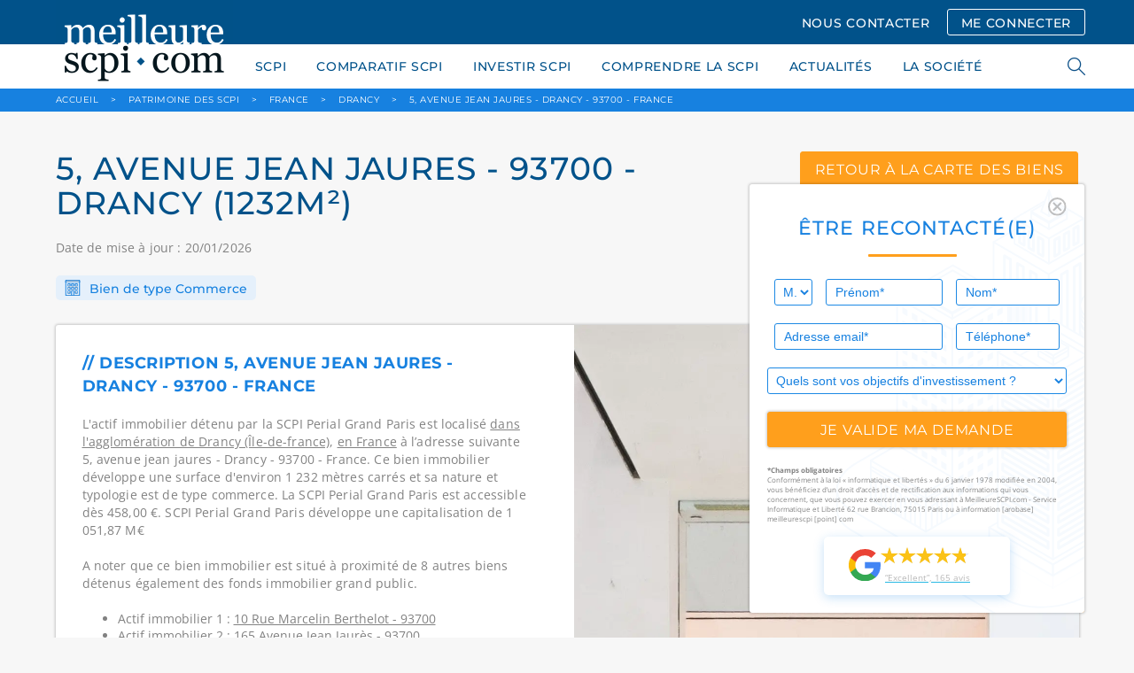

--- FILE ---
content_type: text/html; charset=UTF-8
request_url: https://www.meilleurescpi.com/patrimoine-scpi/b39795-5-avenue-jean-jaures-93700-drancy-1/
body_size: 16869
content:
<!DOCTYPE html>
<html lang="fr">
<head>
    <meta charset="utf-8">
    <meta http-equiv="X-UA-Compatible" content="IE=edge,chrome=1"/>
    <meta name="viewport"
          content="initial-scale=1, width=device-width, minimum-scale=1.0, maximum-scale=5.0, user-scalable=yes"/>
    <meta name="facebook-domain-verification" content="mbri0znfv9k42fkagvr073z36nkyh3" />
    <title>5, avenue jean jaures - drancy (1232m²)</title>
        <!-- Preload fonts -->
    <link rel="preload" href="/build/fonts/CircularStd-Bold.663c35fb.woff2" as="font" type="font/woff2" crossorigin="anonymous">
    <link rel="preload" href="/build/fonts/CircularStd-BoldItalic.032255f1.woff2" as="font" type="font/woff2" crossorigin="anonymous">
    <link rel="preload" href="/build/fonts/CircularStd-Book.2853067c.woff2" as="font" type="font/woff2" crossorigin="anonymous">
    <link rel="preload" href="/build/fonts/CircularStd-BookItalic.f53fc3ab.woff2" as="font" type="font/woff2" crossorigin="anonymous">
    <link rel="preload" href="/build/fonts/Montserrat.74e4f94f.woff2" as="font" type="font/woff2" crossorigin="anonymous">
    <link rel="preload" href="/build/fonts/OpenSans.6cf9987b.woff2" as="font" type="font/woff2" crossorigin="anonymous">
            <!-- Google Tag Manager -->
    <script type="cb29d83db07bedae2dc8db4e-text/javascript">
        // if (navigator.userAgent.indexOf("Speed Insights") == -1 || navigator.userAgent.indexOf("Chrome-Lighthouse") == -1) {
        (function (w, d, s, l, i) {
            w[l] = w[l] || [];
            w[l].push({
                'gtm.start':
                    new Date().getTime(), event: 'gtm.js'
            });
            var f = d.getElementsByTagName(s)[0],
                j = d.createElement(s), dl = l != 'dataLayer' ? '&l=' + l : '';
            j.async = true;
            j.src =
                'https://www.googletagmanager.com/gtm.js?id=' + i + dl;
            f.parentNode.insertBefore(j, f);
        })(window, document, 'script', 'dataLayer', 'GTM-WSKRT22');
        // }
    </script>
    <!-- End Google Tag Manager -->
                        
                    <meta name="description" content="Qui détient le 5, avenue jean jaures - Drancy - 93700 - France, un actif immobilier d’une surface de 1232m², la typologie commerce situé à drancy détenues par : SCPI Perial Grand Paris">
                <link rel="icon" href="/images/favicon.ico"><link rel="canonical" href="https://www.meilleurescpi.com/patrimoine-scpi/b39795-5-avenue-jean-jaures-93700-drancy-1/"/>    <meta property="og:site_name" content="MeilleureSCPI.com"/>
    <meta property="og:url" content="https://www.meilleurescpi.com/patrimoine-scpi/b39795-5-avenue-jean-jaures-93700-drancy-1/"/><meta property="og:title" content="5, avenue jean jaures - drancy (1232m²)"/>        <meta property="og:description" content="Qui détient le 5, avenue jean jaures - Drancy - 93700 - France, un actif immobilier d’une surface de 1232m², la typologie commerce situé à drancy détenues par : SCPI Perial Grand Paris"/>
        <meta property="og:type" content="website"/>
    <meta property="og:locale" content="fr_FR"/><meta property="og:image" content="https://www.meilleurescpi.com/patrimoine-scpi/b39795-5-avenue-jean-jaures-93700-drancy-1/images/logo.png"/><meta name="google-site-verification" content="_acfIYh7Flr_PCd2j_PxtNP2FOE8N-ykzwEkpVutZ_Q"/>
    <meta name="twitter:site" content="@MeilleureSCPI"/>
    <meta name="twitter:url" content="https://www.meilleurescpi.com/patrimoine-scpi/b39795-5-avenue-jean-jaures-93700-drancy-1/"/><meta name="twitter:title" content="5, avenue jean jaures - drancy (1232m²) | MeilleureSCPI.com"/>        <meta name="twitter:description" content="Qui détient le 5, avenue jean jaures - Drancy - 93700 - France, un actif immobilier d’une surface de 1232m², la typologie commerce situé à drancy détenues par : SCPI Perial Grand Paris"/>
        <meta name="twitter:creator" content="@MeilleureSCPI"/>
    <meta name="twitter:card" content="summary_large_image"><meta name="twitter:image" content="https://www.meilleurescpi.com/patrimoine-scpi/b39795-5-avenue-jean-jaures-93700-drancy-1/images/logo.png"/>                            <link media="all" rel="stylesheet" href="/build/app.6dca36fc.css">

                                                            </head>
<body>
<div id="cookies-eu-banner" style="display: none;">
    En poursuivant votre visite sur ce site, vous acceptez l'utilisation de cookies par Google Analytics à des fins
    statistiques.
    <a href="/mentions-legales/" id="cookies-eu-more">En savoir plus</a>
    <button id="cookies-eu-reject">Refuser</button>
    <button id="cookies-eu-accept">Accepter</button>
</div>
<script data-cfasync="false">
    // Inspired from https://github.com/Alex-D/Cookies-EU-banner/blob/23c44b93e9755388805dfffcc2d7a0ac082f61ac/src/cookies-eu-banner.js#L35-L58
    (function () {
        function hasConsent() {
            var cookieName = 'hasConsent';
            var isCookieSetTo = function (value) {
                return document.cookie.indexOf(cookieName + '=' + value) > -1 || localStorage.getItem(cookieName) === value;
            };

            if (isCookieSetTo('true')) {
                return true;
            } else if (isCookieSetTo('false')) {
                return false;
            }

            return null;
        }

        var isBot = /bot|crawler|spider|crawling/i.test(navigator.userAgent);
        var dnt = navigator.doNotTrack || navigator.msDoNotTrack || window.doNotTrack;
        var isToTrack = (dnt !== null && dnt !== undefined) ? (dnt && dnt !== 'yes' && dnt !== 1 && dnt !== '1') : true;

        if (isBot || !isToTrack || hasConsent() !== null) {
            return;
        }

        // If it's not a bot, no DoNotTrack and not already accept, so show banner
        document.querySelector('#cookies-eu-banner').style.display = 'block';
    })();
</script>
<!-- page wrapper -->
<div class="page-wrapper">
        <!-- header -->
    <header class="header">
        <div class="container">
            <div class="row">
                <div class="col-lg-12">
                    <a href="https://www.meilleurescpi.com" class="header-logo"
                       title="Les scpi avec meilleurescpi.com">
                        <img src="/images/logo.png" alt="Logo meilleurescpi.com" height="400" width="200">
                    </a>
                    <div class="header-menu mobile-hide">
                                                    <a class="button nav" href="/contact/">NOUS CONTACTER</a>
                            <a class="button nav transparent" href="https://moncompte.meilleurescpi.com">ME CONNECTER</a>
                                                                    </div>
                </div>
            </div>
        </div>
    </header>
    <!-- /header -->
    <!-- navigation -->
    <nav class="navigation">
        <div class="container">
            <div class="row">
                <div class="col-lg-12">
                    <ul class="navigation-list">
            <li>
            <a href="https://www.meilleurescpi.com/scpi/">SCPI</a>
            <ul class="submenu">
                            <li>
                    <a href="https://www.meilleurescpi.com/scpi/" >TOUT SAVOIR SUR LA SCPI</a>
                </li>
                            <li>
                    <a href="https://www.meilleurescpi.com/scpi/scpi-de-rendement/" >SCPI DE RENDEMENT</a>
                </li>
                            <li>
                    <a href="https://www.meilleurescpi.com/scpi/scpi-fiscales/" >SCPI FISCALES</a>
                </li>
                            <li>
                    <a href="https://www.meilleurescpi.com/scpi/scpi-de-rendement/europeenne/" >SCPI EUROPÉENNES</a>
                </li>
                        </ul>
        </li>
            <li>
            <a href="https://www.meilleurescpi.com/scpi/comparatif-scpi/">COMPARATIF SCPI</a>
            <ul class="submenu">
                            <li>
                    <a href="https://www.meilleurescpi.com/scpi/comparatif-scpi/comparatif-scpi-fiscales/" >Comparatif SCPI fiscales</a>
                </li>
                            <li>
                    <a href="https://www.meilleurescpi.com/scpi/comparatif-scpi/comparatif-scpi-rendement/" >Comparatif SCPI rendement</a>
                </li>
                            <li>
                    <a href="https://www.meilleurescpi.com/scpi/comparatif-scpi/comparatif-scpi-europeennes/" >Comparatif SCPI européennes</a>
                </li>
                            <li>
                    <a href="https://www.meilleurescpi.com/scpi/comparatif-scpi/comparatif-scpi-isr/" >Comparatif SCPI ISR</a>
                </li>
                            <li>
                    <a href="https://www.meilleurescpi.com/scpi/comparatif-scpi/comparatif-scpi-commerces/" >Comparatif SCPI Commerces</a>
                </li>
                            <li>
                    <a href="https://www.meilleurescpi.com/scpi/comparatif-scpi/comparatif-scpi-bureaux/" >Comparatif SCPI Bureaux</a>
                </li>
                        </ul>
        </li>
            <li>
            <a href="https://www.meilleurescpi.com/scpi/investir-en-scpi/">INVESTIR SCPI</a>
            <ul class="submenu">
                            <li>
                    <a href="https://monujo-app.com/LandingMC" >MONUJO</a>
                </li>
                            <li>
                    <a href="https://www.meilleurescpi.com/patrimoine-scpi/" >PATRIMOINE DES SCPI</a>
                </li>
                            <li>
                    <a href="https://www.meilleurescpi.com/assurance-vie" >ASSURANCE VIE</a>
                </li>
                            <li>
                    <a href="https://www.meilleurescpi.com/scpi/opportunite-nue-propriete-scpi/" >OPPORTUNITÉS DE NUE-PROPRIÉTÉ EN SCPI</a>
                </li>
                            <li>
                    <a href="https://www.meilleurescpi.com/scpi/simulation/" >SIMULER UN INVESTISSEMENT EN SCPI</a>
                </li>
                            <li>
                    <a href="https://www.meilleurescpi.com/scpi/simulation-investissement-locatif/" >SIMULER UN INVESTISSEMENT LOCATIF</a>
                </li>
                            <li>
                    <a href="https://www.meilleurescpi.com/scpi/vendre-un-bien/" >VENDRE MON BIEN AU COMPTANT</a>
                </li>
                        </ul>
        </li>
            <li>
            <a href="https://www.meilleurescpi.com/scpi/le-guide-la-scpi/">COMPRENDRE LA SCPI</a>
            <ul class="submenu">
                            <li>
                    <a href="https://www.meilleurescpi.com/scpi/le-guide-la-scpi/" >LES GUIDES DE LA SCPI</a>
                </li>
                            <li>
                    <a href="https://www.meilleurescpi.com/conseils" >CONSEILS</a>
                </li>
                            <li>
                    <a href="https://www.meilleurescpi.com/actualites" >NOS ACTUALITÉS</a>
                </li>
                            <li>
                    <a href="https://www.meilleurescpi.com/patrimoine-scpi/" >CARTE DES SCPI</a>
                </li>
                        </ul>
        </li>
            <li>
            <a href="https://www.meilleurescpi.com/actualites">ACTUALITÉS</a>
            <ul class="submenu">
                        </ul>
        </li>
            <li>
            <a href="https://www.meilleurescpi.com/qui-sommes-nous/">LA SOCIÉTÉ</a>
            <ul class="submenu">
                            <li>
                    <a href="https://www.meilleurescpi.com/qui-sommes-nous/" >QUI SOMMES-NOUS ?</a>
                </li>
                            <li>
                    <a href="https://www.meilleurescpi.com/presse" >REVUE DE PRESSE</a>
                </li>
                            <li>
                    <a href="https://www.meilleurescpi.com/qui-sommes-nous/nos-partenaires/" >NOS PARTENAIRES</a>
                </li>
                            <li>
                    <a href="https://www.meilleurescpi.com/qui-sommes-nous/temoignages/" >TÉMOIGNAGES</a>
                </li>
                        </ul>
        </li>
            <li class="mobile-show">
            <a href="https://moncompte.meilleurescpi.com">MON  COMPTE SCPI</a>
            <ul class="submenu">
                        </ul>
        </li>
            <li class="mobile-show">
            <a href="https://www.meilleurescpi.com/resultat/">RECHERCHER</a>
            <ul class="submenu">
                        </ul>
        </li>
    </ul>

                    <div class="search-nav">
                        <span class="search-icon"></span>
                        <form style="display: unset;" id="search-form" action="/resultat/" method="get">
                            <div class="autocomplete">
                                <input class="search-field" id="search-engine" autocomplete="off" tabindex="1"
                                       type="text" name="search" placeholder="RECHERCHER">
                            </div>
                            <span class="search-close"></span>
                        </form>
                    </div>
                </div>
            </div>
            <a class="navigation-hamburger" href="#">
                <span></span>
            </a>
        </div>
    </nav>
    <!-- /header -->

    <!-- main -->
    <main class="main">
                    <!-- breadcrumbsdb -->
<div class="breadcrumbs">
    <div class="container">
        <div class="row">
            <div class="col-lg-12" itemscope itemtype="http://schema.org/BreadcrumbList">
                <span itemprop="itemListElement" itemscope
                      itemtype="http://schema.org/ListItem">
                    <a itemprop="item" href="https://www.meilleurescpi.com/" title="Accueil MeilleureSCPI.com"><span itemprop="name">ACCUEIL</span></a>
                    <meta itemprop="position" content="1" />
                </span>
                                                <span itemprop="itemListElement" itemscope
                      itemtype="http://schema.org/ListItem">
                    <span class="arrow">&gt;</span>
                    <a itemprop="item" href="/patrimoine-scpi/" ><span itemprop="name">Patrimoine des SCPI</span></a>
                    <meta itemprop="position" content="2" />
                </span>
                                                                <span itemprop="itemListElement" itemscope
                      itemtype="http://schema.org/ListItem">
                    <span class="arrow">&gt;</span>
                    <a itemprop="item" href="/patrimoine-scpi/france/" ><span itemprop="name">France</span></a>
                    <meta itemprop="position" content="3" />
                </span>
                                                                <span itemprop="itemListElement" itemscope
                      itemtype="http://schema.org/ListItem">
                    <span class="arrow">&gt;</span>
                    <a itemprop="item" href="/patrimoine-scpi/france/drancy/" ><span itemprop="name">drancy</span></a>
                    <meta itemprop="position" content="4" />
                </span>
                                                                <span itemprop="itemListElement" itemscope
                      itemtype="http://schema.org/ListItem">
                    <span class="arrow">&gt;</span>
                    <a itemprop="item" href="https://www.meilleurescpi.com/patrimoine-scpi/b39795-5-avenue-jean-jaures-93700-drancy-1/"><span itemprop="name">5, avenue jean jaures - Drancy - 93700 - France</span></a>
                    <meta itemprop="position" content="5" />
                </span>
                                            </div>
        </div>
    </div>
</div>
<!-- /breadcrumbs -->

                            <div id="floating-form-container">
                <div class="floating-form">
    <div class="section-block shadow"
         style="background-image: url('/images/background-floatting-form.svg')">
        <div class="pull-right" id="button-close-form">
            <img src="/images/icon-ionic-md-close-circle-outline.svg"
                 class="Icon-ionic-md-close-circle-outline" alt="close" width="21.365" height="21.365">
        </div>
        <p class="section-title">ÊTRE RECONTACTÉ(E)</p>
                <form name="contact_floating" method="post" action="/_dockering_form" id="form-floatting">
            
        <div class="row">
            <div class="col-lg-2 col-sm-12 col-xs-12 input-1">
                <select id="contact_floating_civility" name="contact_floating[civility]" class="blue"><option value="0">M.</option><option value="1">Mme</option></select>    
            </div>
            <div class="col-lg-5 col-sm-6 col-xs-12 input-1">
                <input type="text" id="contact_floating_firstName" name="contact_floating[firstName]" required="required" placeholder="Prénom*" class="blue"  />    
            </div>
            <div class="col-lg-5 col-sm-6 col-xs-12 input-2">
                <input type="text" id="contact_floating_lastName" name="contact_floating[lastName]" required="required" placeholder="Nom*" class="blue"  />    
            </div>
            <div class="col-lg-7 col-sm-6 col-xs-12 input-1">
                <input type="email" id="contact_floating_email" name="contact_floating[email]" required="required" placeholder="Adresse email*" class="blue"  />    
            </div>
            <div class="col-lg-5 col-sm-6 col-xs-12 input-2">
                <input type="tel" id="contact_floating_phone" name="contact_floating[phone]" required="required" placeholder="Téléphone*" class="blue"  />    
            </div>
            <div class="col-lg-12 col-xs-12">
                <select id="contact_floating_object" name="contact_floating[object]" class="blue"><option value="0" selected="selected">Quels sont vos objectifs d&#039;investissement ?</option><option value="1">Je possède déjà des parts de SCPI</option><option value="2">J&#039;envisage d&#039;investir en SCPI et souhaite être contacté(e) par un conseiller</option><option value="3">Je m&#039;informe sur les SCPI</option><option value="4">Je n&#039;ai pas de projet</option></select>    
            </div>

            <div class="col-lg-12">
                <input class="button full no-margin" type="submit" id="submit_floating_form"
                       data-rc-id="rc_floating_form" value="je valide ma demande">
            </div>
        </div>
        <input type="hidden" id="contact_floating_origin" name="contact_floating[origin]" value="https://www.meilleurescpi.com/patrimoine-scpi/b39795-5-avenue-jean-jaures-93700-drancy-1/" />
        <input type="hidden" id="contact_floating_typeComplement" name="contact_floating[typeComplement]" value="Formulaire flottant" />
        <input type="hidden" id="contact_floating_ip" name="contact_floating[ip]" value="3.148.196.182" />
        <div id="contact_floating">    <input type="hidden" id="contact_floating_captcha-response" name="contact_floating[captcha-response]"  /><input type="hidden" id="contact_floating__token" name="contact_floating[_token]" value="fac994255c8635928417625ca31.mtuqwK5fcjpsKqZ5xEHHNk8mWHJEMquU9FS9Wg27g58.9OjhqcY7EQofZPAcljCQbxwTPRVxH-jDtxLOd2fXzvzWl5-t6zAeYANE6w" /></div>
        </form>
        </form>

        <div class="mentions">
            <strong>*Champs obligatoires</strong><br>
            Conformément à la loi « informatique et libertés » du 6 janvier 1978 modifiée en 2004, vous bénéficiez d’un
            droit d’accès et de rectification aux informations qui vous concernent, que vous pouvez exercer en vous
            adressant à MeilleureSCPI.com - Service Informatique et Liberté 62 rue Brancion, 75015 Paris ou à
            information [arobase] meilleurescpi [point] com
        </div>

                <a href="https://www.google.com/search?q=MeilleureSCPI.com#lrd=0x47e66e3a7c7a10d7:0x46ae900d9f338302,1,,,"
             target="_blank">
            <div class="google-avis">
                <img src="/images/google-g-logo.svg" alt="logo google" width="36px" height="37px"
                     class="logo">
                <div class="float-right">
                    <!-- Avoid repeating the graphic by implementing as symbol -->
<svg class="hidden-star">
    <symbol id="star" width="32" height="30" fill="none" xmlns="http://www.w3.org/2000/svg">
    <path d="M31.77 11.857H19.74L15.99.5l-3.782 11.357H0l9.885 6.903-3.692 11.21 9.736-7.05 9.796 6.962-3.722-11.18 9.766-6.845z" fill="currentColor"></path>
    </symbol>
</svg>
<div class="star-rating-container">
    <div class="back-stars-container">
        <svg viewBox="0 0 32 30" class="back-star">
            <use xlink:href="#star"></use>
        </svg>
        <svg viewBox="0 0 32 30" class="back-star">
            <use xlink:href="#star"></use>
        </svg>
        <svg viewBox="0 0 32 30" class="back-star">
            <use xlink:href="#star"></use>
        </svg>
        <svg viewBox="0 0 32 30" class="back-star">
            <use xlink:href="#star"></use>
        </svg>
        <svg viewBox="0 0 32 30" class="back-star">
            <use xlink:href="#star"></use>
        </svg>
    </div>
    <div style="width: 96%" class="front-stars-container">
        <svg viewBox="0 0 32 30" class="front-star">
            <use xlink:href="#star"></use>
        </svg>
        <svg viewBox="0 0 32 30" class="front-star">
            <use xlink:href="#star"></use>
        </svg>
        <svg viewBox="0 0 32 30" class="front-star">
            <use xlink:href="#star"></use>
        </svg>
        <svg viewBox="0 0 32 30" class="front-star">
            <use xlink:href="#star"></use>
        </svg>
        <svg viewBox="0 0 32 30" class="front-star">
            <use xlink:href="#star"></use>
        </svg>
    </div>
</div>                    <p class="avis">“Excellent”, 165 avis</p>
                </div>
            </div>
        </a>
    </div>
</div>

<button class="button colored full" type="button" id="button-open-form">
    <i class="fas fa-comment-alt" style="
    margin-right: 8px;
    font-size: 1.20rem;
    vertical-align: text-bottom;
"></i> ÊTRE RECONTACTÉ(E)
</button>

            </div>
                        <style>
        .slick-list,
        .slick-track {
            height: 100%;
        }
    </style>

    <div class="section np">
    <div class="container">
        <div class="row">
            <div class="col-lg-8">
                <h1 class="rendement-title">
                                            5, AVENUE JEAN JAURES - 93700 - drancy (1232m²)
                                    </h1>
                <p class="section-text">Date de mise à jour : 20/01/2026</p>
            </div>
            <div class="col-lg-4">
                <a href="/patrimoine-scpi/"
                   class="button colored center rendement">retour à la carte des biens</a>
            </div>
            <div class="col-lg-12">
                <div class="rendement-type">
                    <img src="/images/rendement-icon-1.png" alt="Icone batiment">
                    Bien de type Commerce
                </div>
            </div>
        </div>
    </div>

    <div class="container">
        <div class="row">
            <div class="col-lg-12">
                <div class="patrimoine-head">
                    <div class="row">
                        <div class="col-lg-6 col-sm-12">
                            <div class="patrimoine-head-inner">
                                <div class="patrimoine-head-block">
                                    <div class="patrimoine-head-title">
                                        // Description 5, avenue jean jaures - Drancy - 93700 - France
                                    </div>
                                    <p class="patrimoine-head-content">
                                        L'actif immobilier
                                                                                    détenu par la SCPI Perial Grand Paris
                                                                                est localisé
                                        
                                                                                                                                                                            
                                                                                                                                                                                
                                                                                                                                                                                                                        
                                        <a class="invisible-link" href="/patrimoine-scpi/france/drancy/">dans l'agglomération de Drancy (Île-de-france)</a>, <a class="invisible-link" href="/patrimoine-scpi/france/">en France</a>

                                        à l’adresse suivante 5, avenue jean jaures - Drancy - 93700 - France.
                                        Ce bien immobilier développe une surface
                                        d'environ 1 232 mètres
                                        carrés et sa nature et typologie est de
                                        type commerce.
                                                                                                                                                                                    La SCPI Perial Grand Paris  est accessible dès 458,00 €.
                                                SCPI Perial Grand Paris développe une capitalisation de
                                                1 051,87 M€

                                                                                                                        </p>
                                    <div>
                                        <p class="patrimoine-head-content">
                                            A noter que ce bien immobilier est situé à proximité de 8 autres biens
                                            détenus également des fonds immobilier grand public.
                                        </p>
                                        <ul>
                                                                                            <li>
                                                    Actif immobilier 1 : <a
                                                            href="/patrimoine-scpi/b17736-urban-park-10-rue-marcelin-berthelot/"
                                                            target="_blank"
                                                            class="invisible-link">
                                                                                                                    10 Rue Marcelin Berthelot - 93700
                                                                                                            </a>
                                                    <br></li>
                                                                                            <li>
                                                    Actif immobilier 2 : <a
                                                            href="/patrimoine-scpi/b65872-le-carre-vert-165-avenue-jean-jaures/"
                                                            target="_blank"
                                                            class="invisible-link">
                                                                                                                    165 Avenue Jean Jaurès - 93700
                                                                                                            </a>
                                                    <br></li>
                                                                                            <li>
                                                    Actif immobilier 3 : <a
                                                            href="/patrimoine-scpi/b41783-45-49-bis-rue-du-commandant-rolland-93350-le-bourget/"
                                                            target="_blank"
                                                            class="invisible-link">
                                                                                                                    45 - 49 bis rue du Commandant Rolland - 93350
                                                                                                            </a>
                                                    <br></li>
                                                                                            <li>
                                                    Actif immobilier 4 : <a
                                                            href="/patrimoine-scpi/b93431-bobigny-93000-bobigny/"
                                                            target="_blank"
                                                            class="invisible-link">
                                                                                                                    Bobigny - 93000
                                                                                                            </a>
                                                    <br></li>
                                                                                            <li>
                                                    Actif immobilier 5 : <a
                                                            href="/patrimoine-scpi/b21905-bobigny-carre-plaza-93-15-promenade-jean-rostand-15-promenade-jean-rostand/"
                                                            target="_blank"
                                                            class="invisible-link">
                                                                                                                    15 Promenade Jean Rostand - 93000
                                                                                                            </a>
                                                    <br></li>
                                                                                            <li>
                                                    Actif immobilier 6 : <a
                                                            href="/patrimoine-scpi/b42773-1-3-5-7-promenade-jean-rostand-93000-bobigny/"
                                                            target="_blank"
                                                            class="invisible-link">
                                                                                                                    1-3/5-7 Promenade Jean Rostand - 93000
                                                                                                            </a>
                                                    <br></li>
                                                                                            <li>
                                                    Actif immobilier 7 : <a
                                                            href="/patrimoine-scpi/b24097-avenue-paul-vaillant-couturier-93000-bobigny-1/"
                                                            target="_blank"
                                                            class="invisible-link">
                                                                                                                    Avenue Paul Vaillant Couturier - 93000
                                                                                                            </a>
                                                    <br></li>
                                                                                            <li>
                                                    Actif immobilier 8 : <a
                                                            href="/patrimoine-scpi/b38633-7-11-rue-eric-satie-93000-bobigny/"
                                                            target="_blank"
                                                            class="invisible-link">
                                                                                                                    7-11 rue Eric Satie - 93000
                                                                                                            </a>
                                                    <br></li>
                                            
                                        </ul>
                                    </div>
                                </div>
                                <div class="patrimoine-head-block">
                                    <div class="patrimoine-head-title">
                                        // Caractéristiques 5, avenue jean jaures - Drancy - 93700 - France
                                    </div>
                                    <div class="patrimoine-head-list">
                                        <div class="patrimoine-head-list-item">
                                            <span>Surface :</span> 1 232
                                            m²
                                        </div>
                                        <div class="patrimoine-head-list-item">
                                            <span>Type de bien :</span> Commerce
                                        </div>
                                        <div class="patrimoine-head-list-item">
                                            <span>Propriétaire(s) :</span>
                                                                                            
                                                                                                                                                    
                                                                                                    <a target="_blank"
                                                       href="/scpi/scpi-de-rendement/f92-scpi-pf-grand-paris/"
                                                       title="Fonds immobilier Perial Grand Paris">Fonds immobilier Perial Grand Paris</a>
                                                                                                                                                                                    </div>
                                        <div class="patrimoine-head-list-item">
                                            <span>Date d’acquisition :</span> 30 septembre 1983
                                        </div>
                                        <div class="patrimoine-head-list-item">
                                            <span>Prix d’acquisition :</span>
                                                                                            Entre <strong>1 million €</strong> et <strong>5 millions €</strong>
                                                                                    </div>
                                        <div class="patrimoine-head-list-item" style="margin-bottom: 10px">
                                            <span>Rendement immobilier :</span>
                                                                                            N.C
                                                                                    </div>

                                        <p style="margin-top:0"><strong>Précision sur le rendement immobilier :</strong><br>
                                            Le rendement mentionné ici est le <strong>rendement immobilier brut estimé de cet actif spécifique</strong>, basé sur ses données locatives.
                                            Ce rendement ne reflète pas
                                                                                        la performance financière complète de la <a href="/">SCPI</a>
                                        , qui intègre la gestion, les frais et la performance de l’ensemble de ses actifs.
                                            Il ne constitue pas une garantie ou une indication fiable de la performance future de la SCPI.
                                        </p>



                                        <p class="patrimoine-head-content">

                                            Ce bien appartient à un fonds immobilier grand public. <br>

                                            Les fonds immobiliers grand public acquièrent de l’immobilier
                                            d’entreprise (bureaux, commerces, logistique, hôtellerie, locaux
                                            d’activité, etc.).
                                            <br>
                                            <br>

                                            Cet actif immobilier de
                                            type Commerce
                                                                                            fait partie du patrimoine de SCPI Perial Grand Paris qui est une
                                                                                                                                                                                                                                            <a href="/scpi/scpi-de-rendement/">
                                                                                                                    SCPI de Rendement 2026
                                                                                                            </a>
                                                                                                                                        Pour rappel cet actif immobilier est de
                                            nature Commerce
                                            avec une surface immobilière indicative
                                            de 1 232.
                                            Cet actif a été
                                            acheté 30 septembre 1983
                                            avec un
                                            prix d'acquisition
                                                                                            Entre <strong>1 million €</strong> et <strong>5 millions €</strong>
                                                                                        et un rendement immobilier actes-en-mains indicatif
                                            de                                                 N.C
                                                                                        .
                                            <br>
                                            <br>
                                            Concernant le rendement immobilier, se référer au point ci-dessus qui explique la différence entre le rendement immobilier et le rendement d'une SCPI.

                                            <br>
                                            <br>
                                            L'actif de
                                            type Commerce
                                                                                        est situé dans le pays suivant : France.
                                            <br>Pour rappel, ce pays "France" dispose d'une
                                            superficie
                                            de 640 679 Km², la
                                            capitale
                                            est Paris,
                                            la monnaie est EUR, la densité du pays est
                                            de 104
                                            habitants par Km², la langue parlée est le français
                                            et la population est
                                            de 66 710 000 habitants.
                                                                                        <br>
                                            <br>
                                            Depuis près de 11 ans, Meilleurescpi.com accompagne les épargnants dans
                                            l'investissement en épargne immobilière, SCPI, OPCI et groupement
                                            forestier. L'objectif de cette carte de patrimoine est que vous puissiez
                                            bénéficier d'une information claire et que votre épargne soit
                                            compréhensible et réelle.
                                        </p>
                                    </div>
                                </div>
                                <div class="patrimoine-head-block">
                                    <div class="patrimoine-head-title">
                                                                                   // Dernières actualités de la SCPI Perial Grand Paris propriétaire de cet actif
                                                                            </div>

                                    <div class="patrimoine-head-list">
                                        <div class="patrimoine-head-list-item">
                                            <p>
                                            <ul>
                                                                                                    <li>
                                                        <a href="/actualites/scpi-perial-grand-paris-cession-de-l-immeuble-paris-pergolese/">
                                                            SCPI PERIAL Grand Paris : Cession ciblée à Paris
                                                        </a> <br>
                                                        La&nbsp;SCPI PERIAL Grand Paris a procédé à la&nbsp;cession de l’immeuble&nbsp;Paris Pergolèse, une opération réalisée pour un montant de&nbsp;2,7 M€ HD. Cette transaction s’inscrit dans la continuité...
                                                    </li>
                                                                                                    <li>
                                                        <a href="/actualites/scpi-perial-grand-paris-une-capitalisation-de-1-1-mdeur-au-3t-2025/">
                                                            SCPI PERIAL Grand Paris confirme 1,1 Md€ de capitalisation au 3T 2025
                                                        </a> <br>
                                                        Au&nbsp;troisième trimestre 2025, la&nbsp;SCPI PERIAL Grand Paris affiche&nbsp;une capitalisation de&nbsp;1,1 milliard d’euros au 30 septembre 2025. Ce niveau traduit la place occupée par ce véhicule ...
                                                    </li>
                                                                                                    <li>
                                                        <a href="/actualites/perial-grand-paris-rendement-stable-et-strategie-active-au-s1-2025/">
                                                            SCPI PERIAL Grand Paris : Performance et arbitrages 2025
                                                        </a> <br>
                                                        Une SCPI solidement ancrée dans le Grand ParisLa&nbsp;SCPI PERIAL Grand Paris, anciennement dénommée Pf Grand Paris, a franchi un cap symbolique au&nbsp;1er semestre 2025 avec un positionnement confir...
                                                    </li>
                                                                                                    <li>
                                                        <a href="/actualites/scpi-perial-des-identites-renouvelees-pour-plus-de-clarte/">
                                                            SCPI PERIAL : Refonte des noms pour plus de transparence
                                                        </a> <br>
                                                        La société de gestion PERIAL Asset Management (PERIAL AM) annonce une évolution stratégique importante : Le changement d’identité de ses principales SCPI. Cette transformation ne modifie pas la straté...
                                                    </li>
                                                                                                    <li>
                                                        <a href="/actualites/scpi-pf-grand-paris-1-2-mdeur-dactifs-et-336-baux-au-1t-2025/">
                                                            PF Grand Paris : 1,2 Md€ d’actifs et 336 baux à fin mars 2025
                                                        </a> <br>
                                                        Une SCPI dynamique dans un marché en repriseLa SCPI PF Grand Paris, gérée par PERIAL Asset Management, démarre l’année 2025 avec des indicateurs solides, confirmant sa place parmi les véhicules d’inve...
                                                    </li>
                                                                                                    <li>
                                                        <a href="/actualites/pf-grand-paris-prix-stable-et-distribution-renforcee-au-4t-2024/">
                                                            SCPI PF Grand Paris : Prix stable et rendement renforcé 4T 2024
                                                        </a> <br>
                                                        Une SCPI qui confirme son positionnement résilientLa SCPI PF Grand Paris, gérée par PERIAL Asset Management, a terminé l'année 2024 en affichant des résultats solides. Le 4e trimestre 2024 a été marqu...
                                                    </li>
                                                                                            </ul>
                                            </p>
                                        </div>
                                    </div>
                                </div>
                            </div>
                        </div>
                        <div class="col-lg-6 col-sm-12">
                            <div class="rendement-head-img">
                                                                                                    
                                                                    <img src="/images/building-default.webp" alt="drancy" style="
                      height: 100%;
                      width: 100%;
                      object-fit: cover;
                  ">
                                                            </div>
                        </div>
                    </div>
                </div>
            </div>
        </div>
    </div>

    

                                                                                                        
                                                                                                                                                                                                                                                                                                                                                                                                                                                                                                                                                                                                                                                                                                                                                                        
                                
                                        
                                                                                                                
        <div class="section">
            <h2 class="section-title">
                Biens dans le même secteur : drancy
            </h2>
            <div class="container">
                <div class="row">
                                        <div class="col-lg-3 col-md-6 col-sm-12">
                        <div class="news-related-wrap">
                                                            <div class="news-related"
                                     style="background-image: url(/images/related-news-1.jpg);">
                                                                        <div class="news-related-content">
                                        <p class="news-related-text large">
                                            <a href="/patrimoine-scpi/b17736-urban-park-10-rue-marcelin-berthelot/"
                                               class="invisible-link">
                                                                                                    10 Rue Marcelin Berthelot - Drancy
                                                
                                            </a>
                                            <br>À 0,12 km
                                        </p>
                                    </div>
                                    <div class="news-related-button-wrap">
                                        <a href="/patrimoine-scpi/b17736-urban-park-10-rue-marcelin-berthelot/"
                                           class="news-related-button">DÉCOUVRIR CE BIEN</a>
                                    </div>
                                </div>
                            </div>
                        </div>
                                            <div class="col-lg-3 col-md-6 col-sm-12">
                        <div class="news-related-wrap">
                                                            <div class="news-related"
                                     style="background-image: url(/images/related-news-1.jpg);">
                                                                        <div class="news-related-content">
                                        <p class="news-related-text large">
                                            <a href="/patrimoine-scpi/b65872-le-carre-vert-165-avenue-jean-jaures/"
                                               class="invisible-link">
                                                                                                    165 Avenue Jean Jaurès - Drancy
                                                
                                            </a>
                                            <br>À 0,92 km
                                        </p>
                                    </div>
                                    <div class="news-related-button-wrap">
                                        <a href="/patrimoine-scpi/b65872-le-carre-vert-165-avenue-jean-jaures/"
                                           class="news-related-button">DÉCOUVRIR CE BIEN</a>
                                    </div>
                                </div>
                            </div>
                        </div>
                                            <div class="col-lg-3 col-md-6 col-sm-12">
                        <div class="news-related-wrap">
                                                        <div class="news-related" style="background-image: url('https://my.rock-n-data.io/uploads/building/637b52ea66565421093483.jpg');">
                                                                    <div class="news-related-content">
                                        <p class="news-related-text large">
                                            <a href="/patrimoine-scpi/b41783-45-49-bis-rue-du-commandant-rolland-93350-le-bourget/"
                                               class="invisible-link">
                                                                                                    45 - 49 bis rue du Commandant Rolland - Le bourget
                                                
                                            </a>
                                            <br>À 1,38 km
                                        </p>
                                    </div>
                                    <div class="news-related-button-wrap">
                                        <a href="/patrimoine-scpi/b41783-45-49-bis-rue-du-commandant-rolland-93350-le-bourget/"
                                           class="news-related-button">DÉCOUVRIR CE BIEN</a>
                                    </div>
                                </div>
                            </div>
                        </div>
                                            <div class="col-lg-3 col-md-6 col-sm-12">
                        <div class="news-related-wrap">
                                                            <div class="news-related"
                                     style="background-image: url(/images/related-news-1.jpg);">
                                                                        <div class="news-related-content">
                                        <p class="news-related-text large">
                                            <a href="/patrimoine-scpi/b93431-bobigny-93000-bobigny/"
                                               class="invisible-link">
                                                                                                    Bobigny - Bobigny
                                                
                                            </a>
                                            <br>À 1,54 km
                                        </p>
                                    </div>
                                    <div class="news-related-button-wrap">
                                        <a href="/patrimoine-scpi/b93431-bobigny-93000-bobigny/"
                                           class="news-related-button">DÉCOUVRIR CE BIEN</a>
                                    </div>
                                </div>
                            </div>
                        </div>
                                            <div class="col-lg-3 col-md-6 col-sm-12">
                        <div class="news-related-wrap">
                                                        <div class="news-related" style="background-image: url('https://my.rock-n-data.io/uploads/building/6102a1d76e3dc301632583.png');">
                                                                    <div class="news-related-content">
                                        <p class="news-related-text large">
                                            <a href="/patrimoine-scpi/b21905-bobigny-carre-plaza-93-15-promenade-jean-rostand-15-promenade-jean-rostand/"
                                               class="invisible-link">
                                                                                                    15 Promenade Jean Rostand - Bobigny
                                                
                                            </a>
                                            <br>À 1,56 km
                                        </p>
                                    </div>
                                    <div class="news-related-button-wrap">
                                        <a href="/patrimoine-scpi/b21905-bobigny-carre-plaza-93-15-promenade-jean-rostand-15-promenade-jean-rostand/"
                                           class="news-related-button">DÉCOUVRIR CE BIEN</a>
                                    </div>
                                </div>
                            </div>
                        </div>
                                            <div class="col-lg-3 col-md-6 col-sm-12">
                        <div class="news-related-wrap">
                                                        <div class="news-related" style="background-image: url('https://my.rock-n-data.io/uploads/building/17780/originals/accimmo-pierre-acquisition-septembre-2013-photo.png');">
                                                                    <div class="news-related-content">
                                        <p class="news-related-text large">
                                            <a href="/patrimoine-scpi/b42773-1-3-5-7-promenade-jean-rostand-93000-bobigny/"
                                               class="invisible-link">
                                                                                                    1-3/5-7 Promenade Jean Rostand - Bobigny
                                                
                                            </a>
                                            <br>À 1,59 km
                                        </p>
                                    </div>
                                    <div class="news-related-button-wrap">
                                        <a href="/patrimoine-scpi/b42773-1-3-5-7-promenade-jean-rostand-93000-bobigny/"
                                           class="news-related-button">DÉCOUVRIR CE BIEN</a>
                                    </div>
                                </div>
                            </div>
                        </div>
                                            <div class="col-lg-3 col-md-6 col-sm-12">
                        <div class="news-related-wrap">
                                                            <div class="news-related"
                                     style="background-image: url(/images/related-news-1.jpg);">
                                                                        <div class="news-related-content">
                                        <p class="news-related-text large">
                                            <a href="/patrimoine-scpi/b24097-avenue-paul-vaillant-couturier-93000-bobigny-1/"
                                               class="invisible-link">
                                                                                                    Avenue Paul Vaillant Couturier - Bobigny
                                                
                                            </a>
                                            <br>À 1,60 km
                                        </p>
                                    </div>
                                    <div class="news-related-button-wrap">
                                        <a href="/patrimoine-scpi/b24097-avenue-paul-vaillant-couturier-93000-bobigny-1/"
                                           class="news-related-button">DÉCOUVRIR CE BIEN</a>
                                    </div>
                                </div>
                            </div>
                        </div>
                                            <div class="col-lg-3 col-md-6 col-sm-12">
                        <div class="news-related-wrap">
                                                            <div class="news-related"
                                     style="background-image: url(/images/related-news-1.jpg);">
                                                                        <div class="news-related-content">
                                        <p class="news-related-text large">
                                            <a href="/patrimoine-scpi/b38633-7-11-rue-eric-satie-93000-bobigny/"
                                               class="invisible-link">
                                                                                                    7-11 rue Eric Satie - Bobigny
                                                
                                            </a>
                                            <br>À 1,63 km
                                        </p>
                                    </div>
                                    <div class="news-related-button-wrap">
                                        <a href="/patrimoine-scpi/b38633-7-11-rue-eric-satie-93000-bobigny/"
                                           class="news-related-button">DÉCOUVRIR CE BIEN</a>
                                    </div>
                                </div>
                            </div>
                        </div>
                                            <div class="col-lg-3 col-md-6 col-sm-12">
                        <div class="news-related-wrap">
                                                            <div class="news-related"
                                     style="background-image: url(/images/related-news-1.jpg);">
                                                                        <div class="news-related-content">
                                        <p class="news-related-text large">
                                            <a href="/patrimoine-scpi/b88937-53-avenue-jean-jaures-93350-le-bourget/"
                                               class="invisible-link">
                                                                                                    53 Avenue Jean Jaurès - Le bourget
                                                
                                            </a>
                                            <br>À 1,70 km
                                        </p>
                                    </div>
                                    <div class="news-related-button-wrap">
                                        <a href="/patrimoine-scpi/b88937-53-avenue-jean-jaures-93350-le-bourget/"
                                           class="news-related-button">DÉCOUVRIR CE BIEN</a>
                                    </div>
                                </div>
                            </div>
                        </div>
                                            <div class="col-lg-3 col-md-6 col-sm-12">
                        <div class="news-related-wrap">
                                                            <div class="news-related"
                                     style="background-image: url(/images/related-news-1.jpg);">
                                                                        <div class="news-related-content">
                                        <p class="news-related-text large">
                                            <a href="/patrimoine-scpi/b39682-centre-commercial-bobigny-2-90-boulevard-maurice-thorez/"
                                               class="invisible-link">
                                                                                                    90 Boulevard Maurice Thorez - Bobigny
                                                
                                            </a>
                                            <br>À 1,70 km
                                        </p>
                                    </div>
                                    <div class="news-related-button-wrap">
                                        <a href="/patrimoine-scpi/b39682-centre-commercial-bobigny-2-90-boulevard-maurice-thorez/"
                                           class="news-related-button">DÉCOUVRIR CE BIEN</a>
                                    </div>
                                </div>
                            </div>
                        </div>
                                            <div class="col-lg-3 col-md-6 col-sm-12">
                        <div class="news-related-wrap">
                                                        <div class="news-related" style="background-image: url('https://my.rock-n-data.io/uploads/building/63efa8c9c3653110550149.jpg');">
                                                                    <div class="news-related-content">
                                        <p class="news-related-text large">
                                            <a href="/patrimoine-scpi/b24980-1-avenue-youri-gagarine/"
                                               class="invisible-link">
                                                                                                    1 Avenue Youri Gagarine - Bobigny
                                                
                                            </a>
                                            <br>À 1,73 km
                                        </p>
                                    </div>
                                    <div class="news-related-button-wrap">
                                        <a href="/patrimoine-scpi/b24980-1-avenue-youri-gagarine/"
                                           class="news-related-button">DÉCOUVRIR CE BIEN</a>
                                    </div>
                                </div>
                            </div>
                        </div>
                                            <div class="col-lg-3 col-md-6 col-sm-12">
                        <div class="news-related-wrap">
                                                            <div class="news-related"
                                     style="background-image: url(/images/related-news-1.jpg);">
                                                                        <div class="news-related-content">
                                        <p class="news-related-text large">
                                            <a href="/patrimoine-scpi/b21839-7-rue-erik-satie-93000-bobigny-1/"
                                               class="invisible-link">
                                                                                                    7 Rue Erik Satie - Bobigny
                                                
                                            </a>
                                            <br>À 1,73 km
                                        </p>
                                    </div>
                                    <div class="news-related-button-wrap">
                                        <a href="/patrimoine-scpi/b21839-7-rue-erik-satie-93000-bobigny-1/"
                                           class="news-related-button">DÉCOUVRIR CE BIEN</a>
                                    </div>
                                </div>
                            </div>
                        </div>
                                            <div class="col-lg-3 col-md-6 col-sm-12">
                        <div class="news-related-wrap">
                                                        <div class="news-related" style="background-image: url('https://my.rock-n-data.io/uploads/building/16952/originals/-247-avenue-paul-vaillant-couturier-93000-bobigny.125.jpg');">
                                                                    <div class="news-related-content">
                                        <p class="news-related-text large">
                                            <a href="/patrimoine-scpi/b41861-247-avenue-paul-vaillant-couturier-93000-bobigny/"
                                               class="invisible-link">
                                                                                                    247 Avenue Paul Vaillant Couturier - Bobigny
                                                
                                            </a>
                                            <br>À 1,75 km
                                        </p>
                                    </div>
                                    <div class="news-related-button-wrap">
                                        <a href="/patrimoine-scpi/b41861-247-avenue-paul-vaillant-couturier-93000-bobigny/"
                                           class="news-related-button">DÉCOUVRIR CE BIEN</a>
                                    </div>
                                </div>
                            </div>
                        </div>
                                            <div class="col-lg-3 col-md-6 col-sm-12">
                        <div class="news-related-wrap">
                                                            <div class="news-related"
                                     style="background-image: url(/images/related-news-1.jpg);">
                                                                        <div class="news-related-content">
                                        <p class="news-related-text large">
                                            <a href="/patrimoine-scpi/b31897-247-avenue-paul-vaillant-couturier/"
                                               class="invisible-link">
                                                                                                    247 Avenue Paul Vaillant Couturier - Bobigny
                                                
                                            </a>
                                            <br>À 1,79 km
                                        </p>
                                    </div>
                                    <div class="news-related-button-wrap">
                                        <a href="/patrimoine-scpi/b31897-247-avenue-paul-vaillant-couturier/"
                                           class="news-related-button">DÉCOUVRIR CE BIEN</a>
                                    </div>
                                </div>
                            </div>
                        </div>
                                            <div class="col-lg-3 col-md-6 col-sm-12">
                        <div class="news-related-wrap">
                                                        <div class="news-related" style="background-image: url('https://my.rock-n-data.io/uploads/building/67ae0e556e67f680483662.jpeg');">
                                                                    <div class="news-related-content">
                                        <p class="news-related-text large">
                                            <a href="/patrimoine-scpi/b16032-20-avenue-francis-de-pressense/"
                                               class="invisible-link">
                                                                                                    20 Avenue Francis de Pressensé - Le bourget
                                                
                                            </a>
                                            <br>À 1,81 km
                                        </p>
                                    </div>
                                    <div class="news-related-button-wrap">
                                        <a href="/patrimoine-scpi/b16032-20-avenue-francis-de-pressense/"
                                           class="news-related-button">DÉCOUVRIR CE BIEN</a>
                                    </div>
                                </div>
                            </div>
                        </div>
                                            <div class="col-lg-3 col-md-6 col-sm-12">
                        <div class="news-related-wrap">
                                                            <div class="news-related"
                                     style="background-image: url(/images/related-news-1.jpg);">
                                                                        <div class="news-related-content">
                                        <p class="news-related-text large">
                                            <a href="/patrimoine-scpi/b53970-le-lindberg-2-avenue-elise-deroche/"
                                               class="invisible-link">
                                                                                                    2 Avenue Elise Deroche - Le bourget
                                                
                                            </a>
                                            <br>À 1,90 km
                                        </p>
                                    </div>
                                    <div class="news-related-button-wrap">
                                        <a href="/patrimoine-scpi/b53970-le-lindberg-2-avenue-elise-deroche/"
                                           class="news-related-button">DÉCOUVRIR CE BIEN</a>
                                    </div>
                                </div>
                            </div>
                        </div>
                                            </div>
                </div>
            </div>
        </div>
                    <div class="section white ">
                <h2 class="section-title">
                    Biens appartenant à la SCPI : Perial Grand Paris
                </h2>
                <div class="container">
                    <div class="row">
                                                <div class="col-lg-3 col-md-6 col-sm-12">
                            <div class="news-related-wrap">
                                                                    <div class="news-related"
                                         style="background-image: url(/images/related-news-1.jpg);">
                                                                                <div class="news-related-content">
                                            <p class="news-related-text large">
                                                <a href="/patrimoine-scpi/b88937-53-avenue-jean-jaures-93350-le-bourget/"
                                                   class="invisible-link">
                                                    53 Avenue Jean Jaurès
                                                                                                    </a>
                                                                                            </p>
                                        </div>
                                        <div class="news-related-button-wrap">
                                            <a href="/patrimoine-scpi/b88937-53-avenue-jean-jaures-93350-le-bourget/"
                                               class="news-related-button">DÉCOUVRIR CE BIEN</a>
                                        </div>
                                    </div>
                                </div>
                            </div>
                                                    <div class="col-lg-3 col-md-6 col-sm-12">
                            <div class="news-related-wrap">
                                                                <div class="news-related" style="background-image: url('https://my.rock-n-data.io/uploads/building/65438826c9ea8611745925.jpg');">
                                                                            <div class="news-related-content">
                                            <p class="news-related-text large">
                                                <a href="/patrimoine-scpi/b42242-86-rue-andre-joineau-93310-le-pre-saint-gervais/"
                                                   class="invisible-link">
                                                    86 Rue André Joineau
                                                                                                    </a>
                                                                                            </p>
                                        </div>
                                        <div class="news-related-button-wrap">
                                            <a href="/patrimoine-scpi/b42242-86-rue-andre-joineau-93310-le-pre-saint-gervais/"
                                               class="news-related-button">DÉCOUVRIR CE BIEN</a>
                                        </div>
                                    </div>
                                </div>
                            </div>
                                                    <div class="col-lg-3 col-md-6 col-sm-12">
                            <div class="news-related-wrap">
                                                                    <div class="news-related"
                                         style="background-image: url(/images/related-news-1.jpg);">
                                                                                <div class="news-related-content">
                                            <p class="news-related-text large">
                                                <a href="/patrimoine-scpi/b15899-6-rue-sadi-carnot-93170-bagnolet/"
                                                   class="invisible-link">
                                                    6 Rue Sadi Carnot
                                                                                                    </a>
                                                                                            </p>
                                        </div>
                                        <div class="news-related-button-wrap">
                                            <a href="/patrimoine-scpi/b15899-6-rue-sadi-carnot-93170-bagnolet/"
                                               class="news-related-button">DÉCOUVRIR CE BIEN</a>
                                        </div>
                                    </div>
                                </div>
                            </div>
                                                    <div class="col-lg-3 col-md-6 col-sm-12">
                            <div class="news-related-wrap">
                                                                <div class="news-related" style="background-image: url('https://my.rock-n-data.io/uploads/building/654385ae8e7bd356346479.jpg');">
                                                                            <div class="news-related-content">
                                            <p class="news-related-text large">
                                                <a href="/patrimoine-scpi/b10135-tryalis-9-rue-de-rosny/"
                                                   class="invisible-link">
                                                    9 Rue de Rosny
                                                                                                    </a>
                                                                                            </p>
                                        </div>
                                        <div class="news-related-button-wrap">
                                            <a href="/patrimoine-scpi/b10135-tryalis-9-rue-de-rosny/"
                                               class="news-related-button">DÉCOUVRIR CE BIEN</a>
                                        </div>
                                    </div>
                                </div>
                            </div>
                                                    <div class="col-lg-3 col-md-6 col-sm-12">
                            <div class="news-related-wrap">
                                                                    <div class="news-related"
                                         style="background-image: url(/images/related-news-1.jpg);">
                                                                                <div class="news-related-content">
                                            <p class="news-related-text large">
                                                <a href="/patrimoine-scpi/b39899-15-rue-de-belleville-75019-paris/"
                                                   class="invisible-link">
                                                    15 Rue de Belleville
                                                                                                    </a>
                                                                                            </p>
                                        </div>
                                        <div class="news-related-button-wrap">
                                            <a href="/patrimoine-scpi/b39899-15-rue-de-belleville-75019-paris/"
                                               class="news-related-button">DÉCOUVRIR CE BIEN</a>
                                        </div>
                                    </div>
                                </div>
                            </div>
                                                    <div class="col-lg-3 col-md-6 col-sm-12">
                            <div class="news-related-wrap">
                                                                    <div class="news-related"
                                         style="background-image: url(/images/related-news-1.jpg);">
                                                                                <div class="news-related-content">
                                            <p class="news-related-text large">
                                                <a href="/patrimoine-scpi/b09828-259-261-rue-de-paris-93100-montreuil/"
                                                   class="invisible-link">
                                                    259-261 Rue de Paris
                                                                                                    </a>
                                                                                            </p>
                                        </div>
                                        <div class="news-related-button-wrap">
                                            <a href="/patrimoine-scpi/b09828-259-261-rue-de-paris-93100-montreuil/"
                                               class="news-related-button">DÉCOUVRIR CE BIEN</a>
                                        </div>
                                    </div>
                                </div>
                            </div>
                                                    <div class="col-lg-3 col-md-6 col-sm-12">
                            <div class="news-related-wrap">
                                                                <div class="news-related" style="background-image: url('https://my.rock-n-data.io/uploads/building/63d7cca805cf3993293361.jpg');">
                                                                            <div class="news-related-content">
                                            <p class="news-related-text large">
                                                <a href="/patrimoine-scpi/b13576-270-rue-de-paris/"
                                                   class="invisible-link">
                                                    270 Rue de Paris
                                                                                                    </a>
                                                                                            </p>
                                        </div>
                                        <div class="news-related-button-wrap">
                                            <a href="/patrimoine-scpi/b13576-270-rue-de-paris/"
                                               class="news-related-button">DÉCOUVRIR CE BIEN</a>
                                        </div>
                                    </div>
                                </div>
                            </div>
                                                    <div class="col-lg-3 col-md-6 col-sm-12">
                            <div class="news-related-wrap">
                                                                    <div class="news-related"
                                         style="background-image: url(/images/related-news-1.jpg);">
                                                                                <div class="news-related-content">
                                            <p class="news-related-text large">
                                                <a href="/patrimoine-scpi/b98696-235-rue-etienne-marcel-93100-montreuil/"
                                                   class="invisible-link">
                                                    235 Rue Etienne Marcel
                                                                                                    </a>
                                                                                            </p>
                                        </div>
                                        <div class="news-related-button-wrap">
                                            <a href="/patrimoine-scpi/b98696-235-rue-etienne-marcel-93100-montreuil/"
                                               class="news-related-button">DÉCOUVRIR CE BIEN</a>
                                        </div>
                                    </div>
                                </div>
                            </div>
                                                    <div class="col-lg-3 col-md-6 col-sm-12">
                            <div class="news-related-wrap">
                                                                    <div class="news-related"
                                         style="background-image: url(/images/related-news-1.jpg);">
                                                                                <div class="news-related-content">
                                            <p class="news-related-text large">
                                                <a href="/patrimoine-scpi/b65928-8-avenue-pablo-picasso-94120-fontenay-sous-bois-1/"
                                                   class="invisible-link">
                                                    8 Avenue Pablo Picasso
                                                                                                    </a>
                                                                                            </p>
                                        </div>
                                        <div class="news-related-button-wrap">
                                            <a href="/patrimoine-scpi/b65928-8-avenue-pablo-picasso-94120-fontenay-sous-bois-1/"
                                               class="news-related-button">DÉCOUVRIR CE BIEN</a>
                                        </div>
                                    </div>
                                </div>
                            </div>
                                                    <div class="col-lg-3 col-md-6 col-sm-12">
                            <div class="news-related-wrap">
                                                                <div class="news-related" style="background-image: url('https://my.rock-n-data.io/uploads/building/653f8bfdddc39447821049.jpg');">
                                                                            <div class="news-related-content">
                                            <p class="news-related-text large">
                                                <a href="/patrimoine-scpi/b61173-65-rue-du-docteur-bauer/"
                                                   class="invisible-link">
                                                    65 Rue du Docteur Bauer
                                                                                                    </a>
                                                                                            </p>
                                        </div>
                                        <div class="news-related-button-wrap">
                                            <a href="/patrimoine-scpi/b61173-65-rue-du-docteur-bauer/"
                                               class="news-related-button">DÉCOUVRIR CE BIEN</a>
                                        </div>
                                    </div>
                                </div>
                            </div>
                                                    <div class="col-lg-3 col-md-6 col-sm-12">
                            <div class="news-related-wrap">
                                                                    <div class="news-related"
                                         style="background-image: url(/images/related-news-1.jpg);">
                                                                                <div class="news-related-content">
                                            <p class="news-related-text large">
                                                <a href="/patrimoine-scpi/b89895-49-rue-de-bagnolet-75020-paris/"
                                                   class="invisible-link">
                                                    49 Rue de Bagnolet
                                                                                                    </a>
                                                                                            </p>
                                        </div>
                                        <div class="news-related-button-wrap">
                                            <a href="/patrimoine-scpi/b89895-49-rue-de-bagnolet-75020-paris/"
                                               class="news-related-button">DÉCOUVRIR CE BIEN</a>
                                        </div>
                                    </div>
                                </div>
                            </div>
                                                    <div class="col-lg-3 col-md-6 col-sm-12">
                            <div class="news-related-wrap">
                                                                    <div class="news-related"
                                         style="background-image: url(/images/related-news-1.jpg);">
                                                                                <div class="news-related-content">
                                            <p class="news-related-text large">
                                                <a href="/patrimoine-scpi/b33911-239/"
                                                   class="invisible-link">
                                                     - Fontenay-sous-Bois - 94120 - France
                                                                                                    </a>
                                                                                            </p>
                                        </div>
                                        <div class="news-related-button-wrap">
                                            <a href="/patrimoine-scpi/b33911-239/"
                                               class="news-related-button">DÉCOUVRIR CE BIEN</a>
                                        </div>
                                    </div>
                                </div>
                            </div>
                                                    <div class="col-lg-3 col-md-6 col-sm-12">
                            <div class="news-related-wrap">
                                                                    <div class="news-related"
                                         style="background-image: url(/images/related-news-1.jpg);">
                                                                                <div class="news-related-content">
                                            <p class="news-related-text large">
                                                <a href="/patrimoine-scpi/b39791-174-rue-de-fontenay-94300-vincennes-1/"
                                                   class="invisible-link">
                                                    174, rue de fontenay
                                                                                                    </a>
                                                                                            </p>
                                        </div>
                                        <div class="news-related-button-wrap">
                                            <a href="/patrimoine-scpi/b39791-174-rue-de-fontenay-94300-vincennes-1/"
                                               class="news-related-button">DÉCOUVRIR CE BIEN</a>
                                        </div>
                                    </div>
                                </div>
                            </div>
                                                    <div class="col-lg-3 col-md-6 col-sm-12">
                            <div class="news-related-wrap">
                                                                    <div class="news-related"
                                         style="background-image: url(/images/related-news-1.jpg);">
                                                                                <div class="news-related-content">
                                            <p class="news-related-text large">
                                                <a href="/patrimoine-scpi/b41516-65-rue-de-la-belle-etoile-95700-roissy-en-france/"
                                                   class="invisible-link">
                                                    65 Rue de la Belle Étoile
                                                                                                    </a>
                                                                                            </p>
                                        </div>
                                        <div class="news-related-button-wrap">
                                            <a href="/patrimoine-scpi/b41516-65-rue-de-la-belle-etoile-95700-roissy-en-france/"
                                               class="news-related-button">DÉCOUVRIR CE BIEN</a>
                                        </div>
                                    </div>
                                </div>
                            </div>
                                                    <div class="col-lg-3 col-md-6 col-sm-12">
                            <div class="news-related-wrap">
                                                                    <div class="news-related"
                                         style="background-image: url(/images/related-news-1.jpg);">
                                                                                <div class="news-related-content">
                                            <p class="news-related-text large">
                                                <a href="/patrimoine-scpi/b39787-73-avenue-philippe-auguste-75011-paris/"
                                                   class="invisible-link">
                                                    73, avenue philippe auguste
                                                                                                    </a>
                                                                                            </p>
                                        </div>
                                        <div class="news-related-button-wrap">
                                            <a href="/patrimoine-scpi/b39787-73-avenue-philippe-auguste-75011-paris/"
                                               class="news-related-button">DÉCOUVRIR CE BIEN</a>
                                        </div>
                                    </div>
                                </div>
                            </div>
                                                    <div class="col-lg-3 col-md-6 col-sm-12">
                            <div class="news-related-wrap">
                                                                    <div class="news-related"
                                         style="background-image: url(/images/related-news-1.jpg);">
                                                                                <div class="news-related-content">
                                            <p class="news-related-text large">
                                                <a href="/patrimoine-scpi/b39782-70-rue-damremont-75018-paris/"
                                                   class="invisible-link">
                                                    70, rue damremont
                                                                                                    </a>
                                                                                            </p>
                                        </div>
                                        <div class="news-related-button-wrap">
                                            <a href="/patrimoine-scpi/b39782-70-rue-damremont-75018-paris/"
                                               class="news-related-button">DÉCOUVRIR CE BIEN</a>
                                        </div>
                                    </div>
                                </div>
                            </div>
                                                    </div>
                    </div>
                </div>
            </div>
                            <div class="section  ">
                <h2 class="section-title">
                    Autres villes qui détiennent des actifs immobiliers (appartenant à des SCPI) proche
                    de: drancy
                </h2>
                <div class="container">
                    <div class="row">
                                                    <div class="col-lg-3 col-md-6 col-sm-12">
                                <div class="news-related-wrap">

                                    <div class="news-related"
                                         style="background-image: url(/images/related-news-1.jpg);">

                                        <div class="news-related-content">
                                            <p class="news-related-text large">
                                                <a href="/patrimoine-scpi/france/le-bourget/"
                                                   class="invisible-link">
                                                                                                            Le bourget SCPI
                                                                                                    </a>
                                                <br>À 1,15 km
                                            </p>
                                        </div>
                                        <div class="news-related-button-wrap">
                                            <a href="/patrimoine-scpi/france/le-bourget/"
                                               class="news-related-button">DÉCOUVRIR CETTE VILLE</a>
                                        </div>
                                    </div>
                                </div>
                            </div>
                                                    <div class="col-lg-3 col-md-6 col-sm-12">
                                <div class="news-related-wrap">

                                    <div class="news-related"
                                         style="background-image: url(/images/related-news-1.jpg);">

                                        <div class="news-related-content">
                                            <p class="news-related-text large">
                                                <a href="/patrimoine-scpi/france/bobigny/"
                                                   class="invisible-link">
                                                                                                            Bobigny SCPI
                                                                                                    </a>
                                                <br>À 1,81 km
                                            </p>
                                        </div>
                                        <div class="news-related-button-wrap">
                                            <a href="/patrimoine-scpi/france/bobigny/"
                                               class="news-related-button">DÉCOUVRIR CETTE VILLE</a>
                                        </div>
                                    </div>
                                </div>
                            </div>
                                                    <div class="col-lg-3 col-md-6 col-sm-12">
                                <div class="news-related-wrap">

                                    <div class="news-related"
                                         style="background-image: url(/images/related-news-1.jpg);">

                                        <div class="news-related-content">
                                            <p class="news-related-text large">
                                                <a href="/patrimoine-scpi/france/le-blanc-mesnil/"
                                                   class="invisible-link">
                                                                                                            Le blanc-mesnil SCPI
                                                                                                    </a>
                                                <br>À 2,22 km
                                            </p>
                                        </div>
                                        <div class="news-related-button-wrap">
                                            <a href="/patrimoine-scpi/france/le-blanc-mesnil/"
                                               class="news-related-button">DÉCOUVRIR CETTE VILLE</a>
                                        </div>
                                    </div>
                                </div>
                            </div>
                                                    <div class="col-lg-3 col-md-6 col-sm-12">
                                <div class="news-related-wrap">

                                    <div class="news-related"
                                         style="background-image: url(/images/related-news-1.jpg);">

                                        <div class="news-related-content">
                                            <p class="news-related-text large">
                                                <a href="/patrimoine-scpi/france/la-courneuve/"
                                                   class="invisible-link">
                                                                                                            La courneuve SCPI
                                                                                                    </a>
                                                <br>À 3,40 km
                                            </p>
                                        </div>
                                        <div class="news-related-button-wrap">
                                            <a href="/patrimoine-scpi/france/la-courneuve/"
                                               class="news-related-button">DÉCOUVRIR CETTE VILLE</a>
                                        </div>
                                    </div>
                                </div>
                            </div>
                                                    <div class="col-lg-3 col-md-6 col-sm-12">
                                <div class="news-related-wrap">

                                    <div class="news-related"
                                         style="background-image: url(/images/related-news-1.jpg);">

                                        <div class="news-related-content">
                                            <p class="news-related-text large">
                                                <a href="/patrimoine-scpi/france/noisy-le-sec/"
                                                   class="invisible-link">
                                                                                                            Noisy-le-sec SCPI
                                                                                                    </a>
                                                <br>À 3,96 km
                                            </p>
                                        </div>
                                        <div class="news-related-button-wrap">
                                            <a href="/patrimoine-scpi/france/noisy-le-sec/"
                                               class="news-related-button">DÉCOUVRIR CETTE VILLE</a>
                                        </div>
                                    </div>
                                </div>
                            </div>
                                                    <div class="col-lg-3 col-md-6 col-sm-12">
                                <div class="news-related-wrap">

                                    <div class="news-related"
                                         style="background-image: url(/images/related-news-1.jpg);">

                                        <div class="news-related-content">
                                            <p class="news-related-text large">
                                                <a href="/patrimoine-scpi/france/aulnay-sous-bois/"
                                                   class="invisible-link">
                                                                                                            Aulnay-sous-bois SCPI
                                                                                                    </a>
                                                <br>À 4,15 km
                                            </p>
                                        </div>
                                        <div class="news-related-button-wrap">
                                            <a href="/patrimoine-scpi/france/aulnay-sous-bois/"
                                               class="news-related-button">DÉCOUVRIR CETTE VILLE</a>
                                        </div>
                                    </div>
                                </div>
                            </div>
                                                    <div class="col-lg-3 col-md-6 col-sm-12">
                                <div class="news-related-wrap">

                                    <div class="news-related"
                                         style="background-image: url(/images/related-news-1.jpg);">

                                        <div class="news-related-content">
                                            <p class="news-related-text large">
                                                <a href="/patrimoine-scpi/france/bondy/"
                                                   class="invisible-link">
                                                                                                            Bondy SCPI
                                                                                                    </a>
                                                <br>À 4,18 km
                                            </p>
                                        </div>
                                        <div class="news-related-button-wrap">
                                            <a href="/patrimoine-scpi/france/bondy/"
                                               class="news-related-button">DÉCOUVRIR CETTE VILLE</a>
                                        </div>
                                    </div>
                                </div>
                            </div>
                                                    <div class="col-lg-3 col-md-6 col-sm-12">
                                <div class="news-related-wrap">

                                    <div class="news-related"
                                         style="background-image: url(/images/related-news-1.jpg);">

                                        <div class="news-related-content">
                                            <p class="news-related-text large">
                                                <a href="/patrimoine-scpi/france/pantin/"
                                                   class="invisible-link">
                                                                                                            Pantin SCPI
                                                                                                    </a>
                                                <br>À 4,37 km
                                            </p>
                                        </div>
                                        <div class="news-related-button-wrap">
                                            <a href="/patrimoine-scpi/france/pantin/"
                                               class="news-related-button">DÉCOUVRIR CETTE VILLE</a>
                                        </div>
                                    </div>
                                </div>
                            </div>
                                                    <div class="col-lg-3 col-md-6 col-sm-12">
                                <div class="news-related-wrap">

                                    <div class="news-related"
                                         style="background-image: url(/images/related-news-1.jpg);">

                                        <div class="news-related-content">
                                            <p class="news-related-text large">
                                                <a href="/patrimoine-scpi/france/romainville/"
                                                   class="invisible-link">
                                                                                                            Romainville SCPI
                                                                                                    </a>
                                                <br>À 4,56 km
                                            </p>
                                        </div>
                                        <div class="news-related-button-wrap">
                                            <a href="/patrimoine-scpi/france/romainville/"
                                               class="news-related-button">DÉCOUVRIR CETTE VILLE</a>
                                        </div>
                                    </div>
                                </div>
                            </div>
                                                    <div class="col-lg-3 col-md-6 col-sm-12">
                                <div class="news-related-wrap">

                                    <div class="news-related"
                                         style="background-image: url(/images/related-news-1.jpg);">

                                        <div class="news-related-content">
                                            <p class="news-related-text large">
                                                <a href="/patrimoine-scpi/france/aubervilliers/"
                                                   class="invisible-link">
                                                                                                            Aubervilliers SCPI
                                                                                                    </a>
                                                <br>À 4,64 km
                                            </p>
                                        </div>
                                        <div class="news-related-button-wrap">
                                            <a href="/patrimoine-scpi/france/aubervilliers/"
                                               class="news-related-button">DÉCOUVRIR CETTE VILLE</a>
                                        </div>
                                    </div>
                                </div>
                            </div>
                                                    <div class="col-lg-3 col-md-6 col-sm-12">
                                <div class="news-related-wrap">

                                    <div class="news-related"
                                         style="background-image: url(/images/related-news-1.jpg);">

                                        <div class="news-related-content">
                                            <p class="news-related-text large">
                                                <a href="/patrimoine-scpi/france/les-pavillons-sous-bois/"
                                                   class="invisible-link">
                                                                                                            Les pavillons-sous-bois SCPI
                                                                                                    </a>
                                                <br>À 4,94 km
                                            </p>
                                        </div>
                                        <div class="news-related-button-wrap">
                                            <a href="/patrimoine-scpi/france/les-pavillons-sous-bois/"
                                               class="news-related-button">DÉCOUVRIR CETTE VILLE</a>
                                        </div>
                                    </div>
                                </div>
                            </div>
                                                    <div class="col-lg-3 col-md-6 col-sm-12">
                                <div class="news-related-wrap">

                                    <div class="news-related"
                                         style="background-image: url(/images/related-news-1.jpg);">

                                        <div class="news-related-content">
                                            <p class="news-related-text large">
                                                <a href="/patrimoine-scpi/france/gonesse/"
                                                   class="invisible-link">
                                                                                                            Gonesse SCPI
                                                                                                    </a>
                                                <br>À 5,16 km
                                            </p>
                                        </div>
                                        <div class="news-related-button-wrap">
                                            <a href="/patrimoine-scpi/france/gonesse/"
                                               class="news-related-button">DÉCOUVRIR CETTE VILLE</a>
                                        </div>
                                    </div>
                                </div>
                            </div>
                                                    <div class="col-lg-3 col-md-6 col-sm-12">
                                <div class="news-related-wrap">

                                    <div class="news-related"
                                         style="background-image: url(/images/related-news-1.jpg);">

                                        <div class="news-related-content">
                                            <p class="news-related-text large">
                                                <a href="/patrimoine-scpi/france/le-pre-st-gervais/"
                                                   class="invisible-link">
                                                                                                            Le pré-saint-gervais SCPI
                                                                                                    </a>
                                                <br>À 5,38 km
                                            </p>
                                        </div>
                                        <div class="news-related-button-wrap">
                                            <a href="/patrimoine-scpi/france/le-pre-st-gervais/"
                                               class="news-related-button">DÉCOUVRIR CETTE VILLE</a>
                                        </div>
                                    </div>
                                </div>
                            </div>
                                                    <div class="col-lg-3 col-md-6 col-sm-12">
                                <div class="news-related-wrap">

                                    <div class="news-related"
                                         style="background-image: url(/images/related-news-1.jpg);">

                                        <div class="news-related-content">
                                            <p class="news-related-text large">
                                                <a href="/patrimoine-scpi/france/les-lilas/"
                                                   class="invisible-link">
                                                                                                            Les lilas SCPI
                                                                                                    </a>
                                                <br>À 5,41 km
                                            </p>
                                        </div>
                                        <div class="news-related-button-wrap">
                                            <a href="/patrimoine-scpi/france/les-lilas/"
                                               class="news-related-button">DÉCOUVRIR CETTE VILLE</a>
                                        </div>
                                    </div>
                                </div>
                            </div>
                                                    <div class="col-lg-3 col-md-6 col-sm-12">
                                <div class="news-related-wrap">

                                    <div class="news-related"
                                         style="background-image: url(/images/related-news-1.jpg);">

                                        <div class="news-related-content">
                                            <p class="news-related-text large">
                                                <a href="/patrimoine-scpi/france/stains/"
                                                   class="invisible-link">
                                                                                                            Stains SCPI
                                                                                                    </a>
                                                <br>À 5,57 km
                                            </p>
                                        </div>
                                        <div class="news-related-button-wrap">
                                            <a href="/patrimoine-scpi/france/stains/"
                                               class="news-related-button">DÉCOUVRIR CETTE VILLE</a>
                                        </div>
                                    </div>
                                </div>
                            </div>
                                                    <div class="col-lg-3 col-md-6 col-sm-12">
                                <div class="news-related-wrap">

                                    <div class="news-related"
                                         style="background-image: url(/images/related-news-1.jpg);">

                                        <div class="news-related-content">
                                            <p class="news-related-text large">
                                                <a href="/patrimoine-scpi/france/villemomble/"
                                                   class="invisible-link">
                                                                                                            Villemomble SCPI
                                                                                                    </a>
                                                <br>À 6,18 km
                                            </p>
                                        </div>
                                        <div class="news-related-button-wrap">
                                            <a href="/patrimoine-scpi/france/villemomble/"
                                               class="news-related-button">DÉCOUVRIR CETTE VILLE</a>
                                        </div>
                                    </div>
                                </div>
                            </div>
                                            </div>
                </div>
            </div>
            </div>
            
    <div class="section blue-light">
        <div class="container">
            <div class="row">
                <div class="col-lg-8 col-lg-offset-2">
                    <h2 class="section-title white no-border">
                        ce bien vous intéresse ?
                    </h2>
                </div>
                <div class="col-lg-12">
                    <a href="/contact/" class="button colored center">contacter un
                        conseiller</a>
                </div>
            </div>
        </div>
    </div>
    </div>

        <div id="rendement-popup" class="mfp-hide rendement-popup-contact virtual-class-to-identify-contact-popup">
    <div class="rendement-popup">
        <p class="section-title">demande de contact</p>
        <div class="rendement-popup-response">
            <div class="rendement-popup-response-title">
                MERCI !
            </div>
            <div class="rendement-popup-response-subtitle">
                Votre demande a bien été prise en compte
            </div>
            <p>
                Un conseiller de MeilleureSCPI.com vous contactera très prochainement.
                Si vous ne voyez pas notre email de confirmation, vérifiez votre courrier indésirable.
            </p>
            <div class="rendement-popup-response-block">
                <div class="rendement-popup-response-block-text">
                    Pour suivre facilement vos placements en SCPI, rendez-vous sur...
                </div>
            </div>
            <div class="rendement-popup-response-block">
                <img src="/images/mcs.png" alt="Mon compte SCPI MeilleureSCPI.com" loading="lazy">
            </div>
            <a target="_blank" href="https://moncompte.meilleurescpi.com/index.php?p=CreationCompte" class="button orange center mc_adw">CRÉER UN
                COMPTE</a>
        </div>
    </div>
</div>        <div id="rendement-popup" class="mfp-hide rendement-popup-contact virtual-class-to-identify-after-rate-popup">
    <div class="rendement-popup">
        <p class="section-title">Merci d'avoir noté</p>
        <div class="rendement-popup-response">
            <div class="rendement-popup-response-title">
                MERCI !
            </div>
            <div class="rendement-popup-response-subtitle">
                Vos contributions nous permettent d'améliorer notre service pour vous satisfaire.
            </div>
            <div class="rendement-popup-response-block">
                <div class="rendement-popup-response-block-text">
                    Pour suivre facilement vos placements en SCPI, rendez-vous sur...
                </div>
            </div>
            <div class="rendement-popup-response-block">
                <img src="/images/mcs.png" alt="Mon compte SCPI MeilleureSCPI.com" loading="lazy">
            </div>
            <a target="_blank" href="https://moncompte.meilleurescpi.com/index.php?p=CreationCompte" class="button orange center mc_adw">CRÉER UN
                COMPTE</a>
        </div>
    </div>
</div>        <div id="rendement-popup" class="mfp-hide rendement-popup-contact virtual-class-to-identify-newsletter-popup">
    <div class="rendement-popup">
        <p class="section-title">Inscription à la Newsletter</p>
        <div class="rendement-popup-response">
            <div class="rendement-popup-response-title">
                MERCI !
            </div>
            <div class="rendement-popup-response-subtitle">
                Votre inscription a bien été prise en compte
            </div>
            <p>
                Vous allez maintenant pouvoir suivre toute l'actualité du marché de la pierre papier, ainsi que les
                meilleurs opportunités d'investissements en parts de SCPI.
            </p>
            <div class="rendement-popup-response-block">
                <div class="rendement-popup-response-block-text">
                    Pour suivre facilement vos placements en SCPI, rendez-vous sur...
                </div>
            </div>
            <div class="rendement-popup-response-block">
                <img src="/images/mcs.png" alt="Mon compte SCPI MeilleureSCPI.com" loading="lazy">
            </div>
            <a target="_blank" href="https://moncompte.meilleurescpi.com/index.php?p=CreationCompte" class="button orange center mc_adw">CRÉER UN
                COMPTE</a>
        </div>
    </div>
</div>    </main>
    <!-- /main -->
    <!-- footer -->
            <footer>
    <div class="new-footer">
        <div class="container">
            <a href="https://www.meilleurescpi.com" class="footer-logo"
               title="Les scpi avec meilleurescpi.com">
                <img src="/images/logo.png" alt="Logo meilleurescpi.com" height="400" width="200">
            </a>
            <div class="row">
                <div class="col-lg-6 col-xs-12 siege-social-container">
                    <span class="siege_social">SIÈGE SOCIAL</span>
                    <span class="siege_social_val">
                            62 rue Brancion<br>75015 Paris, France
                        </span>
                </div>
                <div class="col-lg-6 col-xs-12">
                    <div class="suivez-nous">
                        <span class="siege_social">SUIVEZ-NOUS SUR:</span>
                        <div class="social-media-container">
                            <a target="_blank" href="https://fr-fr.facebook.com/MeilleureSCPI" class="link_disable_undeline">
                                <img loading="lazy" height="18.13px" width="9.75px" src="/images/new_home/social/facebook.svg" alt="Facebook MeilleureSCPI.com">
                            </a>
                            <div class="social-media-sperator"></div>
                            <a target="_blank" href="https://twitter.com/MeilleureSCPI">
                                <img loading="lazy" height="16.39px" width="15.98px" src="/images/new_home/social/x.svg" alt="X MeilleureSCPI.com">
                            </a>
                            <div class="social-media-sperator"></div>
                            <a target="_blank" href="https://www.linkedin.com/company/meilleurescpi-com">
                                <img loading="lazy" height="15.78px" width="15.78px" src="/images/new_home/social/linkedin.svg" alt="Linkedin MeilleureSCPI.com">
                            </a>
                            <div class="social-media-sperator"></div>
                            <a target="_blank" href="https://www.youtube.com/user/MeilleureSCPI">
                                <img loading="lazy" height="15.78px" width="22.28px" src="/images/new_home/social/youtube.svg"  alt="Youtube MeilleureSCPI.com">
                            </a>
                        </div>
                        <a class="big_cta_container transparent" href="tel:0184255215">
                            <img src="/images/new_home/CTA/CTA-02-white.svg" alt="cta" height="43" width="43">
                            <div class="big_cta_text_container">
                                          <span class="big_cta_text">
                                            01 84 25 52 15
                                          </span>
                                <span class="big_cta_sub_text">
                                            APPEL GRATUIT DEPUIS UN FIXE
                                          </span>
                            </div>
                        </a>
                    </div>
                </div>
                <div class="footer-separator col-12">
                </div>
                <div class="col-lg-3 col-md-4">
                    <div class="new-footer-group">
                        <div class="new-footer-group-title">
                            SCPI
                        </div>
                        <ul class="new-footer-group-list">
                            <li class="new-footer-group-list-item">
                                <a href="/scpi/">Tout savoir sur la SCPI</a>
                            </li>
                            <li class="new-footer-group-list-item">
                                <a href="/scpi/avantages-des-scpi/">Les
                                    avantages</a>
                            </li>
                            <li class="new-footer-group-list-item">
                                <a href="/scpi/fiscalite-de-la-scpi/">La
                                    fiscalité</a>
                            </li>
                            <li class="new-footer-group-list-item">
                                <a href="/qui-sommes-nous/">Qui sommes nous ?</a>
                            </li>
                            <li class="new-footer-group-list-item">
                                <a href="/scpi/scpi-de-rendement/">SCPI de
                                    rendement</a>
                            </li>
                            <li class="new-footer-group-list-item">
                                <a href="/scpi/scpi-fiscales/">SCPI fiscales</a>
                            </li>
                        </ul>
                    </div>
                </div>
                <div class="col-lg-3 col-md-4">
                    <div class="new-footer-group">
                        <div class="new-footer-group-title">
                            TOP SCPI
                        </div>
                        <ul class="new-footer-group-list">
                            <li class="new-footer-group-list-item">
                                <a href="/scpi/scpi-de-rendement/f69-scpi-corum/">Corum
                                    Origin</a>
                            </li>
                            <li class="new-footer-group-list-item">
                                <a href="/scpi/scpi-de-rendement/f11523-scpi-comete/">Comète
                                </a>
                            </li>
                            <li class="new-footer-group-list-item">
                                <a href="/scpi/scpi-de-rendement/f39811-osmo-energie/">Osmo Énergie
                                </a>
                            </li>
                            <li class="new-footer-group-list-item">
                                <a href="/scpi/scpi-de-rendement/f19028-scpi-transitions-europe/">Transitions Europe
                                </a>
                            </li>
                            <li class="new-footer-group-list-item">
                                <a href="/scpi/scpi-de-rendement/f16127-scpi-ncap-continent/">NCap Continent
                                </a>
                            </li>
                            <li class="new-footer-group-list-item">
                                <a href="/scpi/scpi-de-rendement/f11970-scpi-epargne-pierre-europe/">Epargne Pierre Europe
                                </a>
                            </li>
                        </ul>
                    </div>
                </div>

                <div class="col-lg-3 col-md-4">
                    <div class="new-footer-group">
                        <div class="new-footer-group-title">
                            OUTILS
                        </div>
                        <ul class="new-footer-group-list">
                            <li class="new-footer-group-list-item">
                                <a href="/scpi/opportunite-nue-propriete-scpi/">Opportunités en nue-propriété</a>
                            </li>
                            <li class="new-footer-group-list-item">
                                <a href="/scpi/simulation-investissement-locatif/">Simuler votre investissement locatif personnel</a>
                            </li>
                            <li class="new-footer-group-list-item">
                                <a href="/scpi/simulation/">Simulateur SCPI</a>
                            </li>
                            <li class="new-footer-group-list-item">
                                <a href="/scpi/vendre-un-bien/">Vendre mon bien en 2 clics</a>
                            </li>
                            <li class="new-footer-group-list-item">
                                <a href="/patrimoine-scpi/">Carte du patrimoine</a>
                            </li>
                        </ul>
                    </div>
                </div>

                
                <div class="col-lg-3 col-md-4">
                    <div class="new-footer-group">
                        <div class="new-footer-group-title">
                            ACCÈS RAPIDE
                        </div>
                        <ul class="new-footer-group-list">
                            <li class="new-footer-group-list-item">
                                <a href="https://monujo-app.com/LandingMC/">Monujo</a>
                            </li>
                            <li class="new-footer-group-list-item">
                                <a href="/scpi/comment-souscrire/">Comment souscrire ?</a>
                            </li>
                            <li class="new-footer-group-list-item">
                                <a href="/lexique">Lexique</a>
                            </li>
                            <li class="new-footer-group-list-item">
                                <a href="/conseils">Conseils</a>
                            </li>
                            <li class="new-footer-group-list-item">
                                <a href="/actualites">Actualités</a>
                            </li>
                            <li class="new-footer-group-list-item">
                                <a href="/contact/">Nous contacter</a>
                            </li>
                        </ul>
                    </div>
                </div>

                <div class="col-lg-3 col-md-4">
                    <div class="new-footer-group">
                        <div class="new-footer-group-title">
                            TOP CONSEILS
                        </div>
                        <ul class="new-footer-group-list">
                            <li class="new-footer-group-list-item">
                                <a href="/conseils/tableau-de-budget-familial-modeles-a-telecharger/">
                                    Etablir un budget familial
                                </a>
                            </li>
                            <li class="new-footer-group-list-item">
                                <a href="/conseils/quest-ce-que-lepargne-de-precaution/">
                                    Épargne de précaution
                                </a>
                            </li>
                            <li class="new-footer-group-list-item">
                                <a href="/actualites/87659-epargner-pour-votre-retraite/">
                                    Épargner pour votre retraite
                                </a>
                            </li>
                            <li class="new-footer-group-list-item">
                                <a href="/conseils/comment-fixer-des-objectifs-depargne-realistes-et-atteignables/">
                                    Définir des objectifs
                                </a>
                            </li>
                            <li class="new-footer-group-list-item">
                                <a href="/conseils/quappelle-t-on-le-tri/">
                                    Taux de rendement interne (TRI)
                                </a>
                            </li>
                            <li class="new-footer-group-list-item">
                                <a href="/conseils/quest-ce-que-la-tranche-marginale-dimposition-un-guide-eclaire/">
                                    Tranche marginale d'imposition (TMI) 2026
                                </a>
                            </li>
                        </ul>
                    </div>
                </div>

                <div class="col-lg-3 col-md-4">
                    <div class="new-footer-group">
                        <div class="new-footer-group-title">
                            CONSEIL D'ÉPARGNE
                        </div>
                        <ul class="new-footer-group-list">
                            <li class="new-footer-group-list-item">
                                <a href="/conseils/les-impots-payes-par-le-nu-proprietaire-un-guide-complet/">
                                    Nue propriété et impots comment ça fonctionne ?
                                </a>
                            </li>
                            <li class="new-footer-group-list-item">
                                <a href="/conseils/quest-ce-quun-revenu-passif/">
                                    Qu'est ce que le revenu passif ?
                                </a>
                            </li>
                            <li class="new-footer-group-list-item">
                                <a href="/actualites/68905-demembrement-en-scpi-les-cles-de-repartitions-en-2020/">
                                    Clé de répartition SCPI 2026
                                </a>
                            </li>
                            <li class="new-footer-group-list-item">
                                <a href="/conseils/combien-de-temps-pour-doubler-son-capital-avec-les-interets-composes/">
                                    Doubler son capital
                                </a>
                            </li>
                            <li class="new-footer-group-list-item">
                                <a href="/conseils/comment-bien-gerer-ses-finances-en-couple/">
                                    Gérer ses finances en couples
                                </a>
                            </li>
                            <li class="new-footer-group-list-item">
                                <a href="/conseils/562-scpi-comment-investir/">
                                    Comment investir ? Un Guide complet
                                </a>
                            </li>
                        </ul>
                    </div>
                </div>

                <div class="col-lg-3 col-md-4">
                    <div class="new-footer-group">
                        <div class="new-footer-group-title">
                            TOP CATÉGORIES DES SCPI
                        </div>
                        <ul class="new-footer-group-list">
                            <li class="new-footer-group-list-item">
                                <a href="/scpi/scpi-de-rendement/europeenne/">
                                    SCPI Européennes
                                </a>
                            </li>
                            <li class="new-footer-group-list-item">
                                <a href="/scpi/scpi-de-rendement/sans-frais-de-souscription/">
                                    SCPI sans frais de souscription
                                </a>
                            </li>
                            <li class="new-footer-group-list-item">
                                <a href="/scpi/scpi-de-rendement/sante/">
                                    SCPI Santé
                                </a>
                            </li>
                            <li class="new-footer-group-list-item">
                                <a href="/scpi/scpi-de-rendement/diversifiee/">
                                    SCPI Diversifiée
                                </a>
                            </li>
                            <li class="new-footer-group-list-item">
                                <a href="/scpi/scpi-de-rendement/logistique/">
                                    SCPI Logistique
                                </a>
                            </li>
                        </ul>
                    </div>
                </div>

                <div class="col-lg-3 col-md-4">
                    <div class="new-footer-group">
                        <div class="new-footer-group-title">
                            GUIDES
                        </div>
                        <ul class="new-footer-group-list">
                            <li class="new-footer-group-list-item">
                                <a href="/scpi/le-guide-la-scpi/">
                                    Guide des SCPI
                                </a>
                            </li>
                            <li class="new-footer-group-list-item">
                                <a href="/scpi/le-guide-la-scpi/guide-scpi-fiscales/">
                                    Guide des SCPI fiscales
                                </a>
                            </li>
                            <li class="new-footer-group-list-item">
                                <a href="/scpi/le-guide-la-scpi/guide-demembrement-temporaire/">
                                    Guide du démembrement temporaire en SCPI
                                </a>
                            </li>
                            <li class="new-footer-group-list-item">
                                <a href="/scpi/le-guide-la-scpi/guide-teledeclaration-fiscale/">
                                    Guide de la déclaration fiscale en SCPI
                                </a>
                            </li>
                        </ul>
                    </div>
                </div>
                
            </div>
        </div>
    </div>

    <div class="footer-bar">
        <div class="container">
            <div class="row">
                <div class="col-lg-12">
                    <div class="footer-mentions">
                        <a class="link_disable_native" href="/mentions-legales/" >
                            Mentions légales
                        </a>
                        &nbsp;-&nbsp;
                        <a class="link_disable_native" href="/cgu/" >CGU</a>
                        &nbsp;-&nbsp;
                        <span>Plan du site</span>
                    </div>
                </div>
            </div>
        </div>
    </div>
</footer>        <!-- /footer -->
</div>
<!-- /page wrapper -->
    <script src="/build/runtime.d94b3b43.js" type="cb29d83db07bedae2dc8db4e-text/javascript"></script><script src="/build/app.fedc579d.js" type="cb29d83db07bedae2dc8db4e-text/javascript"></script>
    
    <!-- Google Tag Manager (noscript) -->
    <noscript>
        <iframe src="https://www.googletagmanager.com/ns.html?id=GTM-WSKRT22" height="0" width="0" loading="lazy"
                style="display:none;visibility:hidden"></iframe>
    </noscript>
    <!-- End Google Tag Manager (noscript) -->
    <script type="cb29d83db07bedae2dc8db4e-text/javascript">
        if (navigator.userAgent.indexOf("Speed Insights") == -1) {
            var _gaq = _gaq || [];
            _gaq.push(['_setAccount', 'UA-27134846-1']);
            _gaq.push(['_trackPageview']);
            (function () {
                var ga = document.createElement('script');
                ga.type = 'text/javascript';
                ga.async = true;
                ga.src = ('https:' == document.location.protocol ? 'https://ssl' : 'http://www') + '.google-analytics.com/ga.js';
                var s = document.getElementsByTagName('script')[0];
                s.parentNode.insertBefore(ga, s);
            })();
        }
    </script>

    
    <script type="cb29d83db07bedae2dc8db4e-text/javascript">
        document.addEventListener("DOMContentLoaded", function () {
            // Charger recaptcha seulement quand l'utilisateur interact avec la page
            document.addEventListener("mousemove", loadRecaptcha);
            // Charger recaptcha seulement quand l'utilisateur interact avec la page
            document.addEventListener("keydown", loadRecaptcha);

            $(document).on('submit', 'form[name="contact_floating"]', async function (e) {
                e.preventDefault();
                await loadRecaptcha();

                let form = $(this);
                let url = form.attr('action');
                let data = form.serializeFormJSON();
                dynamic_form_error('contact_floating_captcha-response', false);

                $.ajax({
                    type: 'POST',
                    url: url,
                    data: data,
                    success: function (data) {
                        console.log(data);
                        $('#floating-form-container').html(data.formView);
                        $.magnificPopup.open({
                            items: {
                                src: '.virtual-class-to-identify-contact-popup'
                            },
                            type: 'inline'
                        });
                    },
                    error: function ($xhr, textStatus, errorThrown) {
                        $('#floating-form-container').html($xhr.responseJSON.formView);
                        dynamic_form_error('contact_floating_captcha-response');
                    }
                });
            });

            $(document).on('submit', 'form[name="contact"]', async function (e) {
                e.preventDefault();
                await loadRecaptcha();

                let form = $(this);
                let url = form.attr('action');
                let data = form.serializeFormJSON();
                dynamic_form_error('contact_captcha-response', false);

                $.ajax({
                    type: 'POST',
                    url: url,
                    data: data,
                    success: function (data) {
                        console.log(data);
                        $('.form-contact').html(data.formView);
                        $.magnificPopup.open({
                            items: {
                                src: '.virtual-class-to-identify-contact-popup'
                            },
                            type: 'inline'
                        });
                    },
                    error: function ($xhr, textStatus, errorThrown) {
                        $('.form-contact').html($xhr.responseJSON.formView);
                        dynamic_form_error('contact_captcha-response');
                    }
                });
            });

            $(document).on('submit', 'form[name="contact_gift_finder"]', async function (e) {
                e.preventDefault();
                await loadRecaptcha();

                let form = $(this);
                let url = form.attr('action');
                let data = form.serializeFormJSON();
                dynamic_form_error('contact_gift_finder_captcha-response', false);

                $.ajax({
                    type: 'POST',
                    url: url,
                    data: data,
                    success: function (data) {
                        console.log(data);
                        $('form[name="contact_gift_finder"]').parent().html(data.formView);
                        $.magnificPopup.open({
                            items: {
                                src: '.virtual-class-to-identify-contact-popup'
                            },
                            type: 'inline'
                        });
                    },
                    error: function ($xhr, textStatus, errorThrown) {
                        $('form[name="contact_gift_finder"]').parent().html($xhr.responseJSON.formView);
                        dynamic_form_error('contact_gift_finder_captcha-response');
                    }
                });
            });

            $(document).on('submit', 'form[name="contact_widget_newletter"]', async function (e) {
                e.preventDefault();
                await loadRecaptcha();

                let form = $(this);
                let url = form.attr('action');
                let data = form.serializeFormJSON();
                dynamic_form_error('contact_widget_newletter_captcha-response', false);

                $.ajax({
                    type: 'POST',
                    url: url,
                    data: data,
                    success: function (data) {
                        console.log(data);
                        $('.news-widget').html(data.formView);
                        $.magnificPopup.open({
                            items: {
                                src: '.virtual-class-to-identify-contact-popup'
                            },
                            type: 'inline'
                        });
                    },
                    error: function ($xhr, textStatus, errorThrown) {
                        $('.news-widget').html($xhr.responseJSON.formView);
                        dynamic_form_error('contact_widget_newletter_captcha-response');
                    }
                });
            });

            $(document).on('submit', 'form[name="contact_newletter"]', async function (e) {

                e.preventDefault();
                await loadRecaptcha();

                let form = $(this);
                let url = form.attr('action');
                let data = form.serializeFormJSON();
                dynamic_form_error('contact_newletter_captcha-response', false);

                $.ajax({
                    type: 'POST',
                    url: url,
                    data: data,
                    success: function (data) {
                        console.log(data);
                        $('.form-newsletter').html(data.formView);
                        $.magnificPopup.open({
                            items: {
                                src: '.virtual-class-to-identify-newsletter-popup'
                            },
                            type: 'inline'
                        });
                    },
                    error: function ($xhr, textStatus, errorThrown) {
                        $('.form-newsletter').html($xhr.responseJSON.formView);
                        dynamic_form_error('contact_newletter_captcha-response');
                    }
                });
            });

            $(document).on('submit', 'form[name="contact_vendre_bien"]', async function (e) {
                e.preventDefault();
                await loadRecaptcha();

                let form = $(this);
                let url = form.attr('action');
                let data = form.serializeFormJSON();
                dynamic_form_error('contact_vendre_bien_captcha-response', false);

                $.ajax({
                    type: 'POST',
                    url: url,
                    data: data,
                    success: function (data) {
                        console.log(data);
                        $('.etape-2').hide();
                        $('.etape-3').show();
                    },
                    error: function ($xhr, textStatus, errorThrown) {
                        $('#vendre-popup').html($xhr.responseJSON.formView);
                        dynamic_form_error('contact_vendre_bien_captcha-response');
                    }
                });
            });

            $(document).on('submit', 'form[name="contact_society"]', async function (e) {
                e.preventDefault();
                await loadRecaptcha();

                let form = $(this);
                let url = form.attr('action');
                let data = form.serializeFormJSON();
                dynamic_form_error('contact_society_captcha-response', false);

                $.ajax({
                    type: 'POST',
                    url: url,
                    data: data,
                    success: function (data) {
                        console.log(data);
                        $('.step-1').hide();
                        $('.step-2').show();
                    },
                    error: function ($xhr, textStatus, errorThrown) {
                        $('#gestion-popup').html($xhr.responseJSON.formView);
                        dynamic_form_error('contact_society_captcha-response');
                    }
                });
            });

            $(document).on('submit', 'form[name="contact_blog_post"]', async function (e) {
                e.preventDefault();
                await loadRecaptcha();

                let form = $(this);
                let url = form.attr('action');
                let data = form.serializeFormJSON();
                dynamic_form_error('contact_blog_post_captcha-response', false);

                $.ajax({
                    type: 'POST',
                    url: url,
                    data: data,
                    success: function (data) {
                        console.log(data);
                        $('.step-0').hide();
                        $('.step-1').show();
                    },
                    error: function ($xhr, textStatus, errorThrown) {
                        $('#rendement-popup').html($xhr.responseJSON.formView);
                        dynamic_form_error('contact_blog_post_captcha-response');
                    }
                });
            });

            $(document).on('submit', 'form[name="contact_product"]', async function (e) {
                e.preventDefault();
                await loadRecaptcha();

                let form = $(this);
                let url = form.attr('action');
                let data = form.serializeFormJSON();
                dynamic_form_error('contact_product_captcha-response', false);

                $.ajax({
                    type: 'POST',
                    url: url,
                    data: data,
                    success: function (data) {
                        console.log(data);
                        $('.step-0').hide();
                        $('.step-1').show();
                    },
                    error: function ($xhr, textStatus, errorThrown) {
                        $('#rendement-popup').html($xhr.responseJSON.formView);
                        dynamic_form_error('contact_product_captcha-response');
                    }
                });
            });
            $(document).on('submit', 'form[name="contact_product_comparatif"]', async function (e) {
                e.preventDefault();
                await loadRecaptcha();

                let form = $(this);
                let url = form.attr('action');
                let data = form.serializeFormJSON();
                Array.from($('form[name="contact_product_comparatif"] input[name="contact_product_comparatif[captcha-response]"]')).forEach(dynamic_form_error_with_element);

                $.ajax({
                    type: 'POST',
                    url: url,
                    data: data,
                    success: function (data) {
                        console.log(data);
                        $('.step-0').hide();
                        $('.step-1').show();
                    },
                    error: function ($xhr, textStatus, errorThrown) {
                        $('#rendement-popup').html($xhr.responseJSON.formView);
                        Array.from($('form[name="contact_product_comparatif"] input[name="contact_product_comparatif[captcha-response]"]')).forEach(dynamic_form_error_with_element);
                    }
                });
            });
            $(document).on('submit', 'form[name="faq_contact_product"]', async function (e) {
                e.preventDefault();
                await loadRecaptcha();

                let form = $(this);
                let url = form.attr('action');
                let data = form.serializeFormJSON();
                dynamic_form_error('faq_contact_product_captcha-response', false);

                $.ajax({
                    type: 'POST',
                    url: url,
                    data: data,
                    success: function (data) {
                        console.log(data);
                        $('.step-0').hide();
                        $('.step-1').show();
                    },
                    error: function ($xhr, textStatus, errorThrown) {
                        $('#rendement-popup').html($xhr.responseJSON.formView);
                        dynamic_form_error('faq_contact_product_captcha-response');
                    }
                });
            });
            $(document).on('submit', 'form[name="opportunty_contact_product"]', async function (e) {
                e.preventDefault();
                await loadRecaptcha();

                let form = $(this);
                let url = form.attr('action');
                let data = form.serializeFormJSON();
                dynamic_form_error('opportunty_contact_product_captcha-response', false);

                $.ajax({
                    type: 'POST',
                    url: url,
                    data: data,
                    success: function (data) {
                        console.log(data);
                        $('.step-0').hide();
                        $('.step-1').show();
                    },
                    error: function ($xhr, textStatus, errorThrown) {
                        $('#rendement-popup').html($xhr.responseJSON.formView);
                        dynamic_form_error('opportunty_contact_product_captcha-response');
                    }
                });
            });

            $(document).on('submit', 'form[name="contact_assurance_vie_page"]', async function (e) {
                e.preventDefault();
                await loadRecaptcha();

                let form = $(this);
                let url = form.attr('action');
                let data = form.serializeFormJSON();
                dynamic_form_error('contact_assurance_vie_page_captcha-response', false);

                $.ajax({
                    type: 'POST',
                    url: url,
                    data: data,
                    success: function (data) {
                        console.log(data);
                        $('.step-0').hide();
                        $('.step-1').show();
                    },
                    error: function ($xhr, textStatus, errorThrown) {
                        $('#page-assurance-vie-contact').html($xhr.responseJSON.formView);
                        dynamic_form_error('contact_assurance_vie_page_captcha-response');
                    }
                });
            });

            $(document).on('submit', 'form[name="contact_assurance_product_vie_page"]', async function (e) {
                e.preventDefault();
                await loadRecaptcha();

                let form = $(this);
                let url = form.attr('action');
                let data = form.serializeFormJSON();
                dynamic_form_error('contact_assurance_vie_product_page_captcha-response', false);

                $.ajax({
                    type: 'POST',
                    url: url,
                    data: data,
                    success: function (data) {
                        console.log(data);
                        $('.step-0').hide();
                        $('.step-1').show();
                    },
                    error: function ($xhr, textStatus, errorThrown) {
                        $('#page-assurance-vie-product-contact').html($xhr.responseJSON.formView);
                        dynamic_form_error('contact_assurance_vie_product_page_captcha-response');
                    }
                });
            });

            $(document).on('submit', 'form[name="contact_guide"]', async function (e) {
                e.preventDefault();
                await loadRecaptcha();

                let form = $(this);
                let url = form.attr('action');
                let data = form.serializeFormJSON();
                dynamic_form_error('contact_guide_captcha-response', false);

                $.ajax({
                    type: 'POST',
                    url: url,
                    data: data,
                    success: function (data) {
                        console.log(data);
                        $('#guide-form').html(data.formView);
                        $.magnificPopup.open({
                            items: {
                                src: '.virtual-class-to-identify-contact-popup'
                            },
                            type: 'inline'
                        });
                    },
                    error: function ($xhr, textStatus, errorThrown) {
                        $('#guide-form').html($xhr.responseJSON.formView);
                        dynamic_form_error('contact_guide_captcha-response');
                    }
                });
            });

            $(document).on('submit', 'form[name="contact_calendly"]', async function (e) {
                e.preventDefault();
                await loadRecaptcha();

                let form = $(this);
                let url = form.attr('action');
                let data = form.serializeFormJSON();
                dynamic_form_error('contact_calendly_captcha-response', false);

                $.ajax({
                    type: 'POST',
                    url: url,
                    data: data,
                    success: function (data) {
                        console.log(data);
                        $('#calendy-popup').html(data.formView);
                        $('.step-0').hide();
                        $('.step-1').show();
                    },
                    error: function ($xhr, textStatus, errorThrown) {
                        $('#calendy-popup').html($xhr.responseJSON.formView);
                        dynamic_form_error('contact_calendly_captcha-response');
                    }
                });
            });

            $(document).on('submit', 'form[name="contact_investir"]', async function (e) {
                e.preventDefault();
                await loadRecaptcha();

                let form = $(this);
                let url = form.attr('action');
                let data = form.serializeFormJSON();
                dynamic_form_error('contact_investir_captcha-response', false);

                $.ajax({
                    type: 'POST',
                    url: url,
                    data: data,
                    success: function (data) {
                        console.log(data);
                        $('#rendement-popup').html(data.formView);
                        $('.step-0').hide();
                        $('.step-1').show();
                    },
                    error: function ($xhr, textStatus, errorThrown) {
                        $('#rendement-popup').html($xhr.responseJSON.formView);
                        dynamic_form_error('contact_investir_captcha-response');
                    }
                });
            });

            $(document).on('submit', 'form[name="contact_covid"]', async function (e) {
                e.preventDefault();
                await loadRecaptcha();

                let form = $(this);
                let url = form.attr('action');
                let data = form.serializeFormJSON();
                dynamic_form_error('contact_covid_captcha-response', false);

                $.ajax({
                    type: 'POST',
                    url: url,
                    data: data,
                    success: function (data) {
                        console.log(data);
                        $('#contact-covid').html(data.formView);
                        $.magnificPopup.open({
                            items: {
                                src: '.virtual-class-to-identify-contact-popup'
                            },
                            type: 'inline'
                        });
                    },
                    error: function ($xhr, textStatus, errorThrown) {
                        $('#contact-covid').html($xhr.responseJSON.formView);
                        dynamic_form_error('contact_covid_captcha-response');
                    }
                });
            });

            /** ADD OR RENEW RECAPTCHA RESPONSE **/
            function dynamic_form_error(id, withAlert = true) {
                grecaptcha.execute('6LcVs7YZAAAAAA18X21BWBZcexFZOF0uCHfkYDtq', {action: 'contact'}).then(function (token) {
                    var recaptchaResponse = document.getElementById(id);
                    recaptchaResponse.value = token;
                });
                if (withAlert) {
                    alert('une erreur est survenue, si elle persiste, envoyez nous un email à l\'adresse : contact@meilleurescpi.com');
                }
            }

            /** ADD OR RENEW RECAPTCHA RESPONSE **/
            function dynamic_form_error_with_element(element) {
                grecaptcha.execute('6LcVs7YZAAAAAA18X21BWBZcexFZOF0uCHfkYDtq', {action: 'contact'}).then(function (token) {
                    element.value = token;
                });
                // if (withAlert) {
                //     alert('une erreur est survenue, si elle persiste, envoyez nous un email à l\'adresse : contact@meilleurescpi.com');
                // }
            }

            function loadRecaptchaScript() {
                return new Promise((resolve, reject) => {

                    const script = document.createElement('script');
                    script.src = "https://www.google.com/recaptcha/api.js?render=6LcVs7YZAAAAAA18X21BWBZcexFZOF0uCHfkYDtq";
                    script.async = true;
                    script.id = 'recaptcha-script'; // Assign an ID to the script.

                    script.addEventListener('load', () => {
                        // ReCAPTCHA script has loaded successfully.
                        grecaptcha.ready(function () {
                            resolve();
                        });
                    });

                    script.addEventListener('error', () => {
                        // Handle script loading error, if needed.
                        reject(new Error('Failed to load ReCAPTCHA script'));
                    });

                    document.body.appendChild(script);
                });
            }

            async function loadRecaptcha() {
                // Check if ReCAPTCHA script with the specified id already exists.
                const existingScript = document.getElementById('recaptcha-script');

                if (!existingScript) {
                    await loadRecaptchaScript();
                    var inputs = [
                        'contact_captcha-response',
                        'contact_floating_captcha-response',
                        'contact_gift_finder_captcha-response',
                        'contact_widget_newletter_captcha-response',
                        'contact_newletter_captcha-response',
                        'contact_vendre_bien_captcha-response',
                        'contact_society_captcha-response',
                        'contact_blog_post_captcha-response',
                        'contact_product_captcha-response',
                        'faq_contact_product_captcha-response',
                        'opportunty_contact_product_captcha-response',
                        'contact_guide_captcha-response',
                        'contact_calendly_captcha-response',
                        'contact_investir_captcha-response',
                        'contact_covid_captcha-response',
                        'contact_comparatif_captcha-response',
                        'contact_assurance_vie_page_captcha-response',
                        'contact_assurance_vie_product_page_captcha-response'
                    ];
                    inputs.forEach(element => {
                        if ($('#' + element).length) {
                            dynamic_form_error(element, false)
                        }
                    });
                    Array.from($('form[name="contact_product_comparatif"] input[name="contact_product_comparatif[captcha-response]"]')).forEach(dynamic_form_error_with_element);

                }
            }

            // /** FORMS IDS **/
            // var inputs = [
            //     'contact_captcha-response',
            //     'contact_floating_captcha-response',
            //     'contact_gift_finder_captcha-response',
            //     'contact_widget_newletter_captcha-response',
            //     'contact_newletter_captcha-response',
            //     'contact_vendre_bien_captcha-response',
            //     'contact_society_captcha-response',
            //     'contact_blog_post_captcha-response',
            //     'contact_product_captcha-response',
            //     'faq_contact_product_captcha-response',
            //     'opportunty_contact_product_captcha-response',
            //     'contact_guide_captcha-response',
            //     'contact_calendly_captcha-response',
            //     'contact_investir_captcha-response',
            //     'contact_covid_captcha-response',
            //     'contact_comparatif_captcha-response'
            // ];
            //
            // /** IF GRECAPTCHA IS READY OR ON FORM ERROR ADD OR RENEW RESPONSE IN THE INPUT **/
            // grecaptcha.ready(function () {
            //     inputs.forEach(element => {
            //         if ($('#' + element).length) {
            //             dynamic_form_error(element, false)
            //         }
            //     });
            // });
        });
    </script>
    <script type="cb29d83db07bedae2dc8db4e-text/javascript">
        new CookiesEuBanner(function () {
            console.log('cookie content');
        }, true, true);
    </script>
        
    <script type="application/ld+json">
{
    "@context": "http://schema.org",
    "@type": "Place",
    "geo": {
        "@type": "GeoCoordinates",
        "latitude": "48.9219091",
        "longitude": "2.44547149999999"
    },
    "name": "5, avenue jean jaures - Drancy - 93700 - France"
}







    </script>
<script src="/cdn-cgi/scripts/7d0fa10a/cloudflare-static/rocket-loader.min.js" data-cf-settings="cb29d83db07bedae2dc8db4e-|49" defer></script></body>
</html>